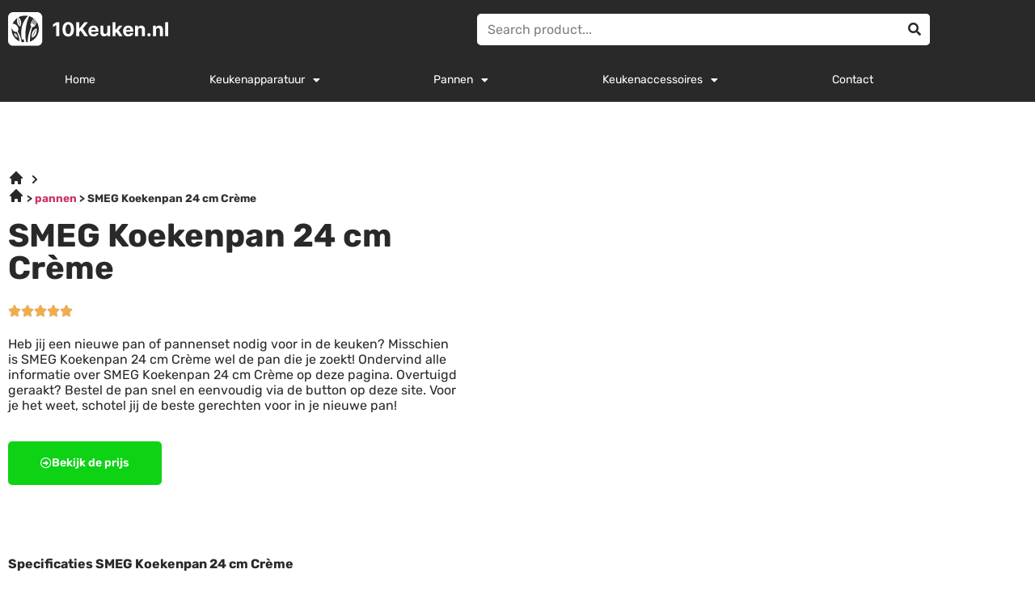

--- FILE ---
content_type: text/html; charset=UTF-8
request_url: https://10keuken.nl/smeg-koekenpan-24-cm-creme/
body_size: 17929
content:
<!doctype html>
<html lang="nl-NL">
<head>
	<meta charset="UTF-8">
	<meta name="viewport" content="width=device-width, initial-scale=1">
	<link rel="profile" href="https://gmpg.org/xfn/11">
	<meta name='robots' content='index, follow, max-image-preview:large, max-snippet:-1, max-video-preview:-1' />

	<!-- This site is optimized with the Yoast SEO plugin v26.8 - https://yoast.com/product/yoast-seo-wordpress/ -->
	<title>Pannen | SMEG Koekenpan 24 cm Cr&egrave;me</title>
	<meta name="description" content="Heeft jouw keuken nieuwe pannen nodig? Bestel dan hier SMEG Koekenpan 24 cm Cr&egrave;me en voor je het weet heb je het al in huis." />
	<link rel="canonical" href="https://10keuken.nl/smeg-koekenpan-24-cm-creme/" />
	<meta property="og:locale" content="nl_NL" />
	<meta property="og:type" content="article" />
	<meta property="og:title" content="Pannen | SMEG Koekenpan 24 cm Cr&egrave;me" />
	<meta property="og:description" content="Heeft jouw keuken nieuwe pannen nodig? Bestel dan hier SMEG Koekenpan 24 cm Cr&egrave;me en voor je het weet heb je het al in huis." />
	<meta property="og:url" content="https://10keuken.nl/smeg-koekenpan-24-cm-creme/" />
	<meta property="og:site_name" content="10keuken" />
	<meta property="article:modified_time" content="2024-04-03T15:36:58+00:00" />
	<meta name="twitter:card" content="summary_large_image" />
	<meta name="twitter:label1" content="Geschatte leestijd" />
	<meta name="twitter:data1" content="2 minuten" />
	<script type="application/ld+json" class="yoast-schema-graph">{
	    "@context": "https://schema.org",
	    "@graph": [
	        {
	            "@type": "WebPage",
	            "@id": "https://10keuken.nl/smeg-koekenpan-24-cm-creme/#website",
	            "url": "https://10keuken.nl/smeg-koekenpan-24-cm-creme/",
	            "name": "SMEG Koekenpan 24 cm Crème pannen",
	            "isPartOf": {
	                "@id": "https://10keuken.nl/#website"
	            },
	            "datePublished": "2023-08-04T10:57:59+00:00",
	            "dateModified": "2024-04-03T15:36:58+00:00",
	            "description": "Heeft jouw keuken nieuwe pannen nodig? Bestel dan hier [zb_mp_product] en voor je het weet heb je het al in huis.",
	            "breadcrumb": {
	                "@id": "https://10keuken.nl/smeg-koekenpan-24-cm-creme/#breadcrumb"
	            },
	            "inLanguage": "nl-NL",
	            "potentialAction": [
	                {
	                    "@type": "ReadAction",
	                    "target": [
	                        "https://10keuken.nl/smeg-koekenpan-24-cm-creme/"
	                    ]
	                }
	            ]
	        },
	        {
	            "@type": "BreadcrumbList",
	            "@id": "https://10keuken.nl/smeg-koekenpan-24-cm-creme/#breadcrumb",
	            "itemListElement": [
	                {
	                    "@type": "ListItem",
	                    "position": 1,
	                    "name": "",
	                    "item": "https://10keuken.nl/"
	                },
	                {
	                    "@type": "ListItem",
	                    "position": 2,
	                    "name": "SMEG Koekenpan 24 cm Crème pannen"
	                }
	            ]
	        },
	        {
	            "@type": "WebSite",
	            "@id": "https://10keuken.nl/#website",
	            "url": "https://10keuken.nl/",
	            "name": "10keuken",
	            "description": "Just another WordPress site",
	            "potentialAction": [
	                {
	                    "@type": "SearchAction",
	                    "target": {
	                        "@type": "EntryPoint",
	                        "urlTemplate": "https://10keuken.nl/?s={search_term_string}"
	                    },
	                    "query-input": {
	                        "@type": "PropertyValueSpecification",
	                        "valueRequired": true,
	                        "valueName": "search_term_string"
	                    }
	                }
	            ],
	            "inLanguage": "nl-NL"
	        }
	    ]
	}</script>
	<!-- / Yoast SEO plugin. -->


<link href='https://fonts.gstatic.com' crossorigin rel='preconnect' />
<link rel="alternate" type="application/rss+xml" title="10keuken &raquo; feed" href="https://10keuken.nl/feed/" />
<link rel="alternate" type="application/rss+xml" title="10keuken &raquo; reacties feed" href="https://10keuken.nl/comments/feed/" />
<link rel="alternate" title="oEmbed (JSON)" type="application/json+oembed" href="https://10keuken.nl/wp-json/oembed/1.0/embed?url=https%3A%2F%2F10keuken.nl%2Fzb_mp_product-pannen%2F" />
<link rel="alternate" title="oEmbed (XML)" type="text/xml+oembed" href="https://10keuken.nl/wp-json/oembed/1.0/embed?url=https%3A%2F%2F10keuken.nl%2Fzb_mp_product-pannen%2F&#038;format=xml" />
<style id='wp-img-auto-sizes-contain-inline-css'>
img:is([sizes=auto i],[sizes^="auto," i]){contain-intrinsic-size:3000px 1500px}
/*# sourceURL=wp-img-auto-sizes-contain-inline-css */
</style>
<style id='wp-emoji-styles-inline-css'>

	img.wp-smiley, img.emoji {
		display: inline !important;
		border: none !important;
		box-shadow: none !important;
		height: 1em !important;
		width: 1em !important;
		margin: 0 0.07em !important;
		vertical-align: -0.1em !important;
		background: none !important;
		padding: 0 !important;
	}
/*# sourceURL=wp-emoji-styles-inline-css */
</style>
<style id='global-styles-inline-css'>
:root{--wp--preset--aspect-ratio--square: 1;--wp--preset--aspect-ratio--4-3: 4/3;--wp--preset--aspect-ratio--3-4: 3/4;--wp--preset--aspect-ratio--3-2: 3/2;--wp--preset--aspect-ratio--2-3: 2/3;--wp--preset--aspect-ratio--16-9: 16/9;--wp--preset--aspect-ratio--9-16: 9/16;--wp--preset--color--black: #000000;--wp--preset--color--cyan-bluish-gray: #abb8c3;--wp--preset--color--white: #ffffff;--wp--preset--color--pale-pink: #f78da7;--wp--preset--color--vivid-red: #cf2e2e;--wp--preset--color--luminous-vivid-orange: #ff6900;--wp--preset--color--luminous-vivid-amber: #fcb900;--wp--preset--color--light-green-cyan: #7bdcb5;--wp--preset--color--vivid-green-cyan: #00d084;--wp--preset--color--pale-cyan-blue: #8ed1fc;--wp--preset--color--vivid-cyan-blue: #0693e3;--wp--preset--color--vivid-purple: #9b51e0;--wp--preset--gradient--vivid-cyan-blue-to-vivid-purple: linear-gradient(135deg,rgb(6,147,227) 0%,rgb(155,81,224) 100%);--wp--preset--gradient--light-green-cyan-to-vivid-green-cyan: linear-gradient(135deg,rgb(122,220,180) 0%,rgb(0,208,130) 100%);--wp--preset--gradient--luminous-vivid-amber-to-luminous-vivid-orange: linear-gradient(135deg,rgb(252,185,0) 0%,rgb(255,105,0) 100%);--wp--preset--gradient--luminous-vivid-orange-to-vivid-red: linear-gradient(135deg,rgb(255,105,0) 0%,rgb(207,46,46) 100%);--wp--preset--gradient--very-light-gray-to-cyan-bluish-gray: linear-gradient(135deg,rgb(238,238,238) 0%,rgb(169,184,195) 100%);--wp--preset--gradient--cool-to-warm-spectrum: linear-gradient(135deg,rgb(74,234,220) 0%,rgb(151,120,209) 20%,rgb(207,42,186) 40%,rgb(238,44,130) 60%,rgb(251,105,98) 80%,rgb(254,248,76) 100%);--wp--preset--gradient--blush-light-purple: linear-gradient(135deg,rgb(255,206,236) 0%,rgb(152,150,240) 100%);--wp--preset--gradient--blush-bordeaux: linear-gradient(135deg,rgb(254,205,165) 0%,rgb(254,45,45) 50%,rgb(107,0,62) 100%);--wp--preset--gradient--luminous-dusk: linear-gradient(135deg,rgb(255,203,112) 0%,rgb(199,81,192) 50%,rgb(65,88,208) 100%);--wp--preset--gradient--pale-ocean: linear-gradient(135deg,rgb(255,245,203) 0%,rgb(182,227,212) 50%,rgb(51,167,181) 100%);--wp--preset--gradient--electric-grass: linear-gradient(135deg,rgb(202,248,128) 0%,rgb(113,206,126) 100%);--wp--preset--gradient--midnight: linear-gradient(135deg,rgb(2,3,129) 0%,rgb(40,116,252) 100%);--wp--preset--font-size--small: 13px;--wp--preset--font-size--medium: 20px;--wp--preset--font-size--large: 36px;--wp--preset--font-size--x-large: 42px;--wp--preset--spacing--20: 0.44rem;--wp--preset--spacing--30: 0.67rem;--wp--preset--spacing--40: 1rem;--wp--preset--spacing--50: 1.5rem;--wp--preset--spacing--60: 2.25rem;--wp--preset--spacing--70: 3.38rem;--wp--preset--spacing--80: 5.06rem;--wp--preset--shadow--natural: 6px 6px 9px rgba(0, 0, 0, 0.2);--wp--preset--shadow--deep: 12px 12px 50px rgba(0, 0, 0, 0.4);--wp--preset--shadow--sharp: 6px 6px 0px rgba(0, 0, 0, 0.2);--wp--preset--shadow--outlined: 6px 6px 0px -3px rgb(255, 255, 255), 6px 6px rgb(0, 0, 0);--wp--preset--shadow--crisp: 6px 6px 0px rgb(0, 0, 0);}:root { --wp--style--global--content-size: 800px;--wp--style--global--wide-size: 1200px; }:where(body) { margin: 0; }.wp-site-blocks > .alignleft { float: left; margin-right: 2em; }.wp-site-blocks > .alignright { float: right; margin-left: 2em; }.wp-site-blocks > .aligncenter { justify-content: center; margin-left: auto; margin-right: auto; }:where(.wp-site-blocks) > * { margin-block-start: 24px; margin-block-end: 0; }:where(.wp-site-blocks) > :first-child { margin-block-start: 0; }:where(.wp-site-blocks) > :last-child { margin-block-end: 0; }:root { --wp--style--block-gap: 24px; }:root :where(.is-layout-flow) > :first-child{margin-block-start: 0;}:root :where(.is-layout-flow) > :last-child{margin-block-end: 0;}:root :where(.is-layout-flow) > *{margin-block-start: 24px;margin-block-end: 0;}:root :where(.is-layout-constrained) > :first-child{margin-block-start: 0;}:root :where(.is-layout-constrained) > :last-child{margin-block-end: 0;}:root :where(.is-layout-constrained) > *{margin-block-start: 24px;margin-block-end: 0;}:root :where(.is-layout-flex){gap: 24px;}:root :where(.is-layout-grid){gap: 24px;}.is-layout-flow > .alignleft{float: left;margin-inline-start: 0;margin-inline-end: 2em;}.is-layout-flow > .alignright{float: right;margin-inline-start: 2em;margin-inline-end: 0;}.is-layout-flow > .aligncenter{margin-left: auto !important;margin-right: auto !important;}.is-layout-constrained > .alignleft{float: left;margin-inline-start: 0;margin-inline-end: 2em;}.is-layout-constrained > .alignright{float: right;margin-inline-start: 2em;margin-inline-end: 0;}.is-layout-constrained > .aligncenter{margin-left: auto !important;margin-right: auto !important;}.is-layout-constrained > :where(:not(.alignleft):not(.alignright):not(.alignfull)){max-width: var(--wp--style--global--content-size);margin-left: auto !important;margin-right: auto !important;}.is-layout-constrained > .alignwide{max-width: var(--wp--style--global--wide-size);}body .is-layout-flex{display: flex;}.is-layout-flex{flex-wrap: wrap;align-items: center;}.is-layout-flex > :is(*, div){margin: 0;}body .is-layout-grid{display: grid;}.is-layout-grid > :is(*, div){margin: 0;}body{padding-top: 0px;padding-right: 0px;padding-bottom: 0px;padding-left: 0px;}a:where(:not(.wp-element-button)){text-decoration: underline;}:root :where(.wp-element-button, .wp-block-button__link){background-color: #32373c;border-width: 0;color: #fff;font-family: inherit;font-size: inherit;font-style: inherit;font-weight: inherit;letter-spacing: inherit;line-height: inherit;padding-top: calc(0.667em + 2px);padding-right: calc(1.333em + 2px);padding-bottom: calc(0.667em + 2px);padding-left: calc(1.333em + 2px);text-decoration: none;text-transform: inherit;}.has-black-color{color: var(--wp--preset--color--black) !important;}.has-cyan-bluish-gray-color{color: var(--wp--preset--color--cyan-bluish-gray) !important;}.has-white-color{color: var(--wp--preset--color--white) !important;}.has-pale-pink-color{color: var(--wp--preset--color--pale-pink) !important;}.has-vivid-red-color{color: var(--wp--preset--color--vivid-red) !important;}.has-luminous-vivid-orange-color{color: var(--wp--preset--color--luminous-vivid-orange) !important;}.has-luminous-vivid-amber-color{color: var(--wp--preset--color--luminous-vivid-amber) !important;}.has-light-green-cyan-color{color: var(--wp--preset--color--light-green-cyan) !important;}.has-vivid-green-cyan-color{color: var(--wp--preset--color--vivid-green-cyan) !important;}.has-pale-cyan-blue-color{color: var(--wp--preset--color--pale-cyan-blue) !important;}.has-vivid-cyan-blue-color{color: var(--wp--preset--color--vivid-cyan-blue) !important;}.has-vivid-purple-color{color: var(--wp--preset--color--vivid-purple) !important;}.has-black-background-color{background-color: var(--wp--preset--color--black) !important;}.has-cyan-bluish-gray-background-color{background-color: var(--wp--preset--color--cyan-bluish-gray) !important;}.has-white-background-color{background-color: var(--wp--preset--color--white) !important;}.has-pale-pink-background-color{background-color: var(--wp--preset--color--pale-pink) !important;}.has-vivid-red-background-color{background-color: var(--wp--preset--color--vivid-red) !important;}.has-luminous-vivid-orange-background-color{background-color: var(--wp--preset--color--luminous-vivid-orange) !important;}.has-luminous-vivid-amber-background-color{background-color: var(--wp--preset--color--luminous-vivid-amber) !important;}.has-light-green-cyan-background-color{background-color: var(--wp--preset--color--light-green-cyan) !important;}.has-vivid-green-cyan-background-color{background-color: var(--wp--preset--color--vivid-green-cyan) !important;}.has-pale-cyan-blue-background-color{background-color: var(--wp--preset--color--pale-cyan-blue) !important;}.has-vivid-cyan-blue-background-color{background-color: var(--wp--preset--color--vivid-cyan-blue) !important;}.has-vivid-purple-background-color{background-color: var(--wp--preset--color--vivid-purple) !important;}.has-black-border-color{border-color: var(--wp--preset--color--black) !important;}.has-cyan-bluish-gray-border-color{border-color: var(--wp--preset--color--cyan-bluish-gray) !important;}.has-white-border-color{border-color: var(--wp--preset--color--white) !important;}.has-pale-pink-border-color{border-color: var(--wp--preset--color--pale-pink) !important;}.has-vivid-red-border-color{border-color: var(--wp--preset--color--vivid-red) !important;}.has-luminous-vivid-orange-border-color{border-color: var(--wp--preset--color--luminous-vivid-orange) !important;}.has-luminous-vivid-amber-border-color{border-color: var(--wp--preset--color--luminous-vivid-amber) !important;}.has-light-green-cyan-border-color{border-color: var(--wp--preset--color--light-green-cyan) !important;}.has-vivid-green-cyan-border-color{border-color: var(--wp--preset--color--vivid-green-cyan) !important;}.has-pale-cyan-blue-border-color{border-color: var(--wp--preset--color--pale-cyan-blue) !important;}.has-vivid-cyan-blue-border-color{border-color: var(--wp--preset--color--vivid-cyan-blue) !important;}.has-vivid-purple-border-color{border-color: var(--wp--preset--color--vivid-purple) !important;}.has-vivid-cyan-blue-to-vivid-purple-gradient-background{background: var(--wp--preset--gradient--vivid-cyan-blue-to-vivid-purple) !important;}.has-light-green-cyan-to-vivid-green-cyan-gradient-background{background: var(--wp--preset--gradient--light-green-cyan-to-vivid-green-cyan) !important;}.has-luminous-vivid-amber-to-luminous-vivid-orange-gradient-background{background: var(--wp--preset--gradient--luminous-vivid-amber-to-luminous-vivid-orange) !important;}.has-luminous-vivid-orange-to-vivid-red-gradient-background{background: var(--wp--preset--gradient--luminous-vivid-orange-to-vivid-red) !important;}.has-very-light-gray-to-cyan-bluish-gray-gradient-background{background: var(--wp--preset--gradient--very-light-gray-to-cyan-bluish-gray) !important;}.has-cool-to-warm-spectrum-gradient-background{background: var(--wp--preset--gradient--cool-to-warm-spectrum) !important;}.has-blush-light-purple-gradient-background{background: var(--wp--preset--gradient--blush-light-purple) !important;}.has-blush-bordeaux-gradient-background{background: var(--wp--preset--gradient--blush-bordeaux) !important;}.has-luminous-dusk-gradient-background{background: var(--wp--preset--gradient--luminous-dusk) !important;}.has-pale-ocean-gradient-background{background: var(--wp--preset--gradient--pale-ocean) !important;}.has-electric-grass-gradient-background{background: var(--wp--preset--gradient--electric-grass) !important;}.has-midnight-gradient-background{background: var(--wp--preset--gradient--midnight) !important;}.has-small-font-size{font-size: var(--wp--preset--font-size--small) !important;}.has-medium-font-size{font-size: var(--wp--preset--font-size--medium) !important;}.has-large-font-size{font-size: var(--wp--preset--font-size--large) !important;}.has-x-large-font-size{font-size: var(--wp--preset--font-size--x-large) !important;}
:root :where(.wp-block-pullquote){font-size: 1.5em;line-height: 1.6;}
/*# sourceURL=global-styles-inline-css */
</style>
<link rel='stylesheet' id='hello-elementor-css' href='https://10keuken.nl/wp-content/themes/hello-elementor/assets/css/reset.css?ver=3.4.5' media='all' />
<link rel='stylesheet' id='hello-elementor-theme-style-css' href='https://10keuken.nl/wp-content/themes/hello-elementor/assets/css/theme.css?ver=3.4.5' media='all' />
<link rel='stylesheet' id='hello-elementor-header-footer-css' href='https://10keuken.nl/wp-content/themes/hello-elementor/assets/css/header-footer.css?ver=3.4.5' media='all' />
<link rel='stylesheet' id='elementor-frontend-css' href='https://10keuken.nl/wp-content/plugins/elementor/assets/css/frontend.min.css?ver=3.34.2' media='all' />
<link rel='stylesheet' id='elementor-post-6-css' href='https://10keuken.nl/wp-content/uploads/elementor/css/post-6.css?ver=1768963289' media='all' />
<link rel='stylesheet' id='widget-image-css' href='https://10keuken.nl/wp-content/plugins/elementor/assets/css/widget-image.min.css?ver=3.34.2' media='all' />
<link rel='stylesheet' id='widget-search-form-css' href='https://10keuken.nl/wp-content/plugins/elementor-pro/assets/css/widget-search-form.min.css?ver=3.34.1' media='all' />
<link rel='stylesheet' id='elementor-icons-shared-0-css' href='https://10keuken.nl/wp-content/plugins/elementor/assets/lib/font-awesome/css/fontawesome.min.css?ver=5.15.3' media='all' />
<link rel='stylesheet' id='elementor-icons-fa-solid-css' href='https://10keuken.nl/wp-content/plugins/elementor/assets/lib/font-awesome/css/solid.min.css?ver=5.15.3' media='all' />
<link rel='stylesheet' id='widget-nav-menu-css' href='https://10keuken.nl/wp-content/plugins/elementor-pro/assets/css/widget-nav-menu.min.css?ver=3.34.1' media='all' />
<link rel='stylesheet' id='widget-social-icons-css' href='https://10keuken.nl/wp-content/plugins/elementor/assets/css/widget-social-icons.min.css?ver=3.34.2' media='all' />
<link rel='stylesheet' id='e-apple-webkit-css' href='https://10keuken.nl/wp-content/plugins/elementor/assets/css/conditionals/apple-webkit.min.css?ver=3.34.2' media='all' />
<link rel='stylesheet' id='widget-heading-css' href='https://10keuken.nl/wp-content/plugins/elementor/assets/css/widget-heading.min.css?ver=3.34.2' media='all' />
<link rel='stylesheet' id='widget-posts-css' href='https://10keuken.nl/wp-content/plugins/elementor-pro/assets/css/widget-posts.min.css?ver=3.34.1' media='all' />
<link rel='stylesheet' id='elementor-icons-css' href='https://10keuken.nl/wp-content/plugins/elementor/assets/lib/eicons/css/elementor-icons.min.css?ver=5.46.0' media='all' />
<link rel='stylesheet' id='widget-breadcrumbs-css' href='https://10keuken.nl/wp-content/plugins/elementor-pro/assets/css/widget-breadcrumbs.min.css?ver=3.34.1' media='all' />
<link rel='stylesheet' id='widget-star-rating-css' href='https://10keuken.nl/wp-content/plugins/elementor/assets/css/widget-star-rating.min.css?ver=3.34.2' media='all' />
<link rel='stylesheet' id='widget-spacer-css' href='https://10keuken.nl/wp-content/plugins/elementor/assets/css/widget-spacer.min.css?ver=3.34.2' media='all' />
<link rel='stylesheet' id='widget-divider-css' href='https://10keuken.nl/wp-content/plugins/elementor/assets/css/widget-divider.min.css?ver=3.34.2' media='all' />
<link rel='stylesheet' id='widget-accordion-css' href='https://10keuken.nl/wp-content/plugins/elementor/assets/css/widget-accordion.min.css?ver=3.34.2' media='all' />
<link rel='stylesheet' id='elementor-post-551-css' href='https://10keuken.nl/wp-content/uploads/elementor/css/post-551.css?ver=1768965754' media='all' />
<link rel='stylesheet' id='elementor-post-8-css' href='https://10keuken.nl/wp-content/uploads/elementor/css/post-8.css?ver=1768963289' media='all' />
<link rel='stylesheet' id='elementor-post-11-css' href='https://10keuken.nl/wp-content/uploads/elementor/css/post-11.css?ver=1768963289' media='all' />
<link rel='stylesheet' id='ecs-styles-css' href='https://10keuken.nl/wp-content/plugins/ele-custom-skin/assets/css/ecs-style.css?ver=3.1.9' media='all' />
<link rel='stylesheet' id='elementor-gf-local-rubik-css' href='https://10keuken.nl/wp-content/uploads/elementor/google-fonts/css/rubik.css?ver=1742277010' media='all' />
<link rel='stylesheet' id='elementor-gf-local-inter-css' href='https://10keuken.nl/wp-content/uploads/elementor/google-fonts/css/inter.css?ver=1742277015' media='all' />
<link rel='stylesheet' id='elementor-icons-fa-regular-css' href='https://10keuken.nl/wp-content/plugins/elementor/assets/lib/font-awesome/css/regular.min.css?ver=5.15.3' media='all' />
<link rel='stylesheet' id='elementor-icons-fa-brands-css' href='https://10keuken.nl/wp-content/plugins/elementor/assets/lib/font-awesome/css/brands.min.css?ver=5.15.3' media='all' />
<script src="https://10keuken.nl/wp-includes/js/jquery/jquery.min.js?ver=3.7.1" id="jquery-core-js"></script>
<script src="https://10keuken.nl/wp-includes/js/jquery/jquery-migrate.min.js?ver=3.4.1" id="jquery-migrate-js"></script>
<script id="ecs_ajax_load-js-extra">
var ecs_ajax_params = {"ajaxurl":"https://10keuken.nl/wp-admin/admin-ajax.php","posts":"{\"page_id\":551,\"magic_page_slug\":\"smeg-koekenpan-24-cm-creme\",\"magicpage\":\"true\",\"error\":\"\",\"m\":\"\",\"p\":551,\"post_parent\":\"\",\"subpost\":\"\",\"subpost_id\":\"\",\"attachment\":\"\",\"attachment_id\":0,\"name\":\"\",\"pagename\":\"\",\"second\":\"\",\"minute\":\"\",\"hour\":\"\",\"day\":0,\"monthnum\":0,\"year\":0,\"w\":0,\"category_name\":\"\",\"tag\":\"\",\"cat\":\"\",\"tag_id\":\"\",\"author\":\"\",\"author_name\":\"\",\"feed\":\"\",\"tb\":\"\",\"paged\":0,\"meta_key\":\"\",\"meta_value\":\"\",\"preview\":\"\",\"s\":\"\",\"sentence\":\"\",\"title\":\"\",\"fields\":\"all\",\"menu_order\":\"\",\"embed\":\"\",\"category__in\":[],\"category__not_in\":[],\"category__and\":[],\"post__in\":[],\"post__not_in\":[],\"post_name__in\":[],\"tag__in\":[],\"tag__not_in\":[],\"tag__and\":[],\"tag_slug__in\":[],\"tag_slug__and\":[],\"post_parent__in\":[],\"post_parent__not_in\":[],\"author__in\":[],\"author__not_in\":[],\"search_columns\":[],\"ignore_sticky_posts\":false,\"suppress_filters\":false,\"cache_results\":true,\"update_post_term_cache\":true,\"update_menu_item_cache\":false,\"lazy_load_term_meta\":true,\"update_post_meta_cache\":true,\"post_type\":\"\",\"posts_per_page\":10,\"nopaging\":false,\"comments_per_page\":\"50\",\"no_found_rows\":false,\"order\":\"DESC\"}"};
//# sourceURL=ecs_ajax_load-js-extra
</script>
<script src="https://10keuken.nl/wp-content/plugins/ele-custom-skin/assets/js/ecs_ajax_pagination.js?ver=3.1.9" id="ecs_ajax_load-js"></script>
<script src="https://10keuken.nl/wp-content/plugins/ele-custom-skin/assets/js/ecs.js?ver=3.1.9" id="ecs-script-js"></script>
<link rel="https://api.w.org/" href="https://10keuken.nl/wp-json/" /><link rel="alternate" title="JSON" type="application/json" href="https://10keuken.nl/wp-json/wp/v2/pages/551" /><link rel="EditURI" type="application/rsd+xml" title="RSD" href="https://10keuken.nl/xmlrpc.php?rsd" />
<meta name="generator" content="WordPress 6.9" />
<link rel='shortlink' href='https://10keuken.nl/?p=551' />
<style id="wplmi-inline-css" type="text/css">
 span.wplmi-user-avatar { width: 16px;display: inline-block !important;flex-shrink: 0; } img.wplmi-elementor-avatar { border-radius: 100%;margin-right: 3px; }
</style>
<meta name="generator" content="Elementor 3.34.2; features: additional_custom_breakpoints; settings: css_print_method-external, google_font-enabled, font_display-auto">
<!-- Google tag (gtag.js) -->
<script async src="https://www.googletagmanager.com/gtag/js?id=G-7YWLYFVTSJ"></script>
<script>
  window.dataLayer = window.dataLayer || [];
  function gtag(){dataLayer.push(arguments);}
  gtag('js', new Date());

  gtag('config', 'G-7YWLYFVTSJ');
</script>
			<style>
				.e-con.e-parent:nth-of-type(n+4):not(.e-lazyloaded):not(.e-no-lazyload),
				.e-con.e-parent:nth-of-type(n+4):not(.e-lazyloaded):not(.e-no-lazyload) * {
					background-image: none !important;
				}
				@media screen and (max-height: 1024px) {
					.e-con.e-parent:nth-of-type(n+3):not(.e-lazyloaded):not(.e-no-lazyload),
					.e-con.e-parent:nth-of-type(n+3):not(.e-lazyloaded):not(.e-no-lazyload) * {
						background-image: none !important;
					}
				}
				@media screen and (max-height: 640px) {
					.e-con.e-parent:nth-of-type(n+2):not(.e-lazyloaded):not(.e-no-lazyload),
					.e-con.e-parent:nth-of-type(n+2):not(.e-lazyloaded):not(.e-no-lazyload) * {
						background-image: none !important;
					}
				}
			</style>
			<link rel="icon" href="https://10keuken.nl/wp-content/uploads/2022/07/cropped-Group-171-32x32.png" sizes="32x32" />
<link rel="icon" href="https://10keuken.nl/wp-content/uploads/2022/07/cropped-Group-171-192x192.png" sizes="192x192" />
<link rel="apple-touch-icon" href="https://10keuken.nl/wp-content/uploads/2022/07/cropped-Group-171-180x180.png" />
<meta name="msapplication-TileImage" content="https://10keuken.nl/wp-content/uploads/2022/07/cropped-Group-171-270x270.png" />
		<style id="wp-custom-css">
			a {
	outline: none;
}
#breadcrumbs i.home:before {
	content: '';
	background: url('/wp-content/uploads/2022/07/heroicons-solid_home14.svg');
	background-size: 20px;
	display: inline-block;
	width: 20px;
	height: 20px;
	position: relative;
	top: 2px;
}
#breadcrumbs i.divider:before {
	content: '';
	background: url('/wp-content/uploads/2022/07/heroicons-solid_chevron-right14.svg');
	background-size: 20px;
	display: inline-block;
	width: 20px;
	height: 20px;
	position: relative;
	top: 4px;
}		</style>
		</head>
<body class="wp-singular page-template page-template-elementor_header_footer page page-id-551 wp-embed-responsive wp-theme-hello-elementor hello-elementor-default elementor-default elementor-template-full-width elementor-kit-6 elementor-page elementor-page-551">


<a class="skip-link screen-reader-text" href="#content">Ga naar de inhoud</a>

		<header data-elementor-type="header" data-elementor-id="8" class="elementor elementor-8 elementor-location-header" data-elementor-post-type="elementor_library">
					<section class="elementor-section elementor-top-section elementor-element elementor-element-5ee4cb87 elementor-hidden-tablet elementor-hidden-mobile elementor-section-boxed elementor-section-height-default elementor-section-height-default" data-id="5ee4cb87" data-element_type="section" data-settings="{&quot;background_background&quot;:&quot;classic&quot;}">
						<div class="elementor-container elementor-column-gap-default">
					<div class="elementor-column elementor-col-50 elementor-top-column elementor-element elementor-element-4c1240b4" data-id="4c1240b4" data-element_type="column">
			<div class="elementor-widget-wrap elementor-element-populated">
						<div class="elementor-element elementor-element-502bc70f elementor-widget elementor-widget-image" data-id="502bc70f" data-element_type="widget" data-widget_type="image.default">
				<div class="elementor-widget-container">
																<a href="https://10keuken.nl">
							<img width="199" height="42" src="https://10keuken.nl/wp-content/uploads/2022/07/Logo-124.svg" class="attachment-large size-large wp-image-62" alt="" />								</a>
															</div>
				</div>
					</div>
		</div>
				<div class="elementor-column elementor-col-50 elementor-top-column elementor-element elementor-element-6265bb62" data-id="6265bb62" data-element_type="column">
			<div class="elementor-widget-wrap elementor-element-populated">
						<div class="elementor-element elementor-element-574cc271 elementor-search-form--skin-classic elementor-search-form--button-type-icon elementor-search-form--icon-search elementor-widget elementor-widget-search-form" data-id="574cc271" data-element_type="widget" data-settings="{&quot;skin&quot;:&quot;classic&quot;}" data-widget_type="search-form.default">
				<div class="elementor-widget-container">
							<search role="search">
			<form class="elementor-search-form" action="https://10keuken.nl" method="get">
												<div class="elementor-search-form__container">
					<label class="elementor-screen-only" for="elementor-search-form-574cc271">Zoeken</label>

					
					<input id="elementor-search-form-574cc271" placeholder="Search product..." class="elementor-search-form__input" type="search" name="s" value="">
					
											<button class="elementor-search-form__submit" type="submit" aria-label="Zoeken">
															<i aria-hidden="true" class="fas fa-search"></i>													</button>
					
									</div>
			</form>
		</search>
						</div>
				</div>
					</div>
		</div>
					</div>
		</section>
				<section class="elementor-section elementor-top-section elementor-element elementor-element-2a601736 elementor-hidden-tablet elementor-hidden-mobile elementor-section-boxed elementor-section-height-default elementor-section-height-default" data-id="2a601736" data-element_type="section" data-settings="{&quot;background_background&quot;:&quot;classic&quot;}">
						<div class="elementor-container elementor-column-gap-default">
					<div class="elementor-column elementor-col-100 elementor-top-column elementor-element elementor-element-2806df22" data-id="2806df22" data-element_type="column">
			<div class="elementor-widget-wrap elementor-element-populated">
						<div class="elementor-element elementor-element-240eac0a elementor-nav-menu__align-justify elementor-nav-menu--stretch elementor-nav-menu--dropdown-tablet elementor-nav-menu__text-align-aside elementor-nav-menu--toggle elementor-nav-menu--burger elementor-widget elementor-widget-nav-menu" data-id="240eac0a" data-element_type="widget" data-settings="{&quot;full_width&quot;:&quot;stretch&quot;,&quot;layout&quot;:&quot;horizontal&quot;,&quot;submenu_icon&quot;:{&quot;value&quot;:&quot;&lt;i class=\&quot;fas fa-caret-down\&quot; aria-hidden=\&quot;true\&quot;&gt;&lt;\/i&gt;&quot;,&quot;library&quot;:&quot;fa-solid&quot;},&quot;toggle&quot;:&quot;burger&quot;}" data-widget_type="nav-menu.default">
				<div class="elementor-widget-container">
								<nav aria-label="Menu" class="elementor-nav-menu--main elementor-nav-menu__container elementor-nav-menu--layout-horizontal e--pointer-none">
				<ul id="menu-1-240eac0a" class="elementor-nav-menu"><li class="menu-item menu-item-type-post_type menu-item-object-page menu-item-home menu-item-318"><a href="https://10keuken.nl/" class="elementor-item">Home</a></li>
<li class="menu-item menu-item-type-custom menu-item-object-custom menu-item-has-children menu-item-315"><a href="https://10keuken.nl/keukenapparatuur/" class="elementor-item">Keukenapparatuur</a>
<ul class="sub-menu elementor-nav-menu--dropdown">
	<li class="menu-item menu-item-type-custom menu-item-object-custom menu-item-53"><a href="https://10keuken.nl/beste-airfryer/" class="elementor-sub-item">Airfryer</a></li>
	<li class="menu-item menu-item-type-custom menu-item-object-custom menu-item-303"><a href="https://10keuken.nl/beste-rijstkoker/" class="elementor-sub-item">Rijstkoker</a></li>
	<li class="menu-item menu-item-type-custom menu-item-object-custom menu-item-51"><a href="https://10keuken.nl/beste-wijnkoeler/" class="elementor-sub-item">Wijnkoeler</a></li>
	<li class="menu-item menu-item-type-custom menu-item-object-custom menu-item-293"><a href="https://10keuken.nl/beste-frituurpan/" class="elementor-sub-item">Frituurpan</a></li>
	<li class="menu-item menu-item-type-custom menu-item-object-custom menu-item-297"><a href="https://10keuken.nl/beste-wijnkoelkast/" class="elementor-sub-item">Wijnkoelkast</a></li>
	<li class="menu-item menu-item-type-custom menu-item-object-custom menu-item-294"><a href="https://10keuken.nl/beste-broodrooster/" class="elementor-sub-item">Broodrooster</a></li>
	<li class="menu-item menu-item-type-custom menu-item-object-custom menu-item-52"><a href="https://10keuken.nl/beste-voedseldroger/" class="elementor-sub-item">Voedseldroger</a></li>
	<li class="menu-item menu-item-type-custom menu-item-object-custom menu-item-55"><a href="https://10keuken.nl/beste-keukenmachine/" class="elementor-sub-item">Keukenmachine</a></li>
	<li class="menu-item menu-item-type-custom menu-item-object-custom menu-item-48"><a href="https://10keuken.nl/beste-combimagnetron/" class="elementor-sub-item">Combimagnetron</a></li>
	<li class="menu-item menu-item-type-custom menu-item-object-custom menu-item-50"><a href="https://10keuken.nl/beste-broodbakmachine/" class="elementor-sub-item">Broodbakmachine</a></li>
</ul>
</li>
<li class="menu-item menu-item-type-custom menu-item-object-custom menu-item-has-children menu-item-316"><a href="https://10keuken.nl/pannen/" class="elementor-item">Pannen</a>
<ul class="sub-menu elementor-nav-menu--dropdown">
	<li class="menu-item menu-item-type-custom menu-item-object-custom menu-item-435"><a href="https://10keuken.nl/beste-pan/" class="elementor-sub-item">Pan</a></li>
	<li class="menu-item menu-item-type-custom menu-item-object-custom menu-item-438"><a href="https://10keuken.nl/beste-wok/" class="elementor-sub-item">Wok</a></li>
	<li class="menu-item menu-item-type-custom menu-item-object-custom menu-item-437"><a href="https://10keuken.nl/beste-wokpan/" class="elementor-sub-item">Wokpan</a></li>
	<li class="menu-item menu-item-type-custom menu-item-object-custom menu-item-433"><a href="https://10keuken.nl/beste-grillpan/" class="elementor-sub-item">Grillpan</a></li>
	<li class="menu-item menu-item-type-custom menu-item-object-custom menu-item-311"><a href="https://10keuken.nl/beste-kookpan/" class="elementor-sub-item">Kookpan</a></li>
	<li class="menu-item menu-item-type-custom menu-item-object-custom menu-item-49"><a href="https://10keuken.nl/beste-pannenset/" class="elementor-sub-item">Pannenset</a></li>
	<li class="menu-item menu-item-type-custom menu-item-object-custom menu-item-432"><a href="https://10keuken.nl/beste-frituurpan/" class="elementor-sub-item">Frituurpan</a></li>
	<li class="menu-item menu-item-type-custom menu-item-object-custom menu-item-305"><a href="https://10keuken.nl/beste-koekenpan/" class="elementor-sub-item">Koekenpan</a></li>
	<li class="menu-item menu-item-type-custom menu-item-object-custom menu-item-439"><a href="https://10keuken.nl/beste-poffertjespan/" class="elementor-sub-item">Poffertjespan</a></li>
	<li class="menu-item menu-item-type-custom menu-item-object-custom menu-item-434"><a href="https://10keuken.nl/beste-gietijzeren-koekenpan/" class="elementor-sub-item">Gietijzeren koekenpan</a></li>
</ul>
</li>
<li class="menu-item menu-item-type-custom menu-item-object-custom menu-item-has-children menu-item-317"><a href="https://10keuken.nl/keukenaccessoires/" class="elementor-item">Keukenaccessoires</a>
<ul class="sub-menu elementor-nav-menu--dropdown">
	<li class="menu-item menu-item-type-custom menu-item-object-custom menu-item-296"><a href="https://10keuken.nl/beste-vijzel/" class="elementor-sub-item">Vijzel</a></li>
	<li class="menu-item menu-item-type-custom menu-item-object-custom menu-item-442"><a href="https://10keuken.nl/beste-lepel/" class="elementor-sub-item">Lepel</a></li>
	<li class="menu-item menu-item-type-custom menu-item-object-custom menu-item-441"><a href="https://10keuken.nl/beste-spatel/" class="elementor-sub-item">Spatel</a></li>
	<li class="menu-item menu-item-type-custom menu-item-object-custom menu-item-440"><a href="https://10keuken.nl/beste-bestek/" class="elementor-sub-item">Bestek</a></li>
	<li class="menu-item menu-item-type-custom menu-item-object-custom menu-item-447"><a href="https://10keuken.nl/beste-koksmes/" class="elementor-sub-item">Kokmes</a></li>
	<li class="menu-item menu-item-type-custom menu-item-object-custom menu-item-443"><a href="https://10keuken.nl/beste-messenset/" class="elementor-sub-item">Messenset</a></li>
	<li class="menu-item menu-item-type-custom menu-item-object-custom menu-item-448"><a href="https://10keuken.nl/beste-kruidenrek/" class="elementor-sub-item">Kruidenrek</a></li>
	<li class="menu-item menu-item-type-custom menu-item-object-custom menu-item-446"><a href="https://10keuken.nl/beste-knoflookpers/" class="elementor-sub-item">Knoflookpers</a></li>
	<li class="menu-item menu-item-type-custom menu-item-object-custom menu-item-450"><a href="https://10keuken.nl/beste-keukenweegschaal/" class="elementor-sub-item">Keukenweegschaal</a></li>
	<li class="menu-item menu-item-type-custom menu-item-object-custom menu-item-445"><a href="https://10keuken.nl/beste-nespresso-cup-houder/" class="elementor-sub-item">Nespresso cup houder</a></li>
</ul>
</li>
<li class="menu-item menu-item-type-post_type menu-item-object-page menu-item-256"><a href="https://10keuken.nl/contact/" class="elementor-item">Contact</a></li>
</ul>			</nav>
					<div class="elementor-menu-toggle" role="button" tabindex="0" aria-label="Menu toggle" aria-expanded="false">
			<i aria-hidden="true" role="presentation" class="elementor-menu-toggle__icon--open eicon-menu-bar"></i><i aria-hidden="true" role="presentation" class="elementor-menu-toggle__icon--close eicon-close"></i>		</div>
					<nav class="elementor-nav-menu--dropdown elementor-nav-menu__container" aria-hidden="true">
				<ul id="menu-2-240eac0a" class="elementor-nav-menu"><li class="menu-item menu-item-type-post_type menu-item-object-page menu-item-home menu-item-318"><a href="https://10keuken.nl/" class="elementor-item" tabindex="-1">Home</a></li>
<li class="menu-item menu-item-type-custom menu-item-object-custom menu-item-has-children menu-item-315"><a href="https://10keuken.nl/keukenapparatuur/" class="elementor-item" tabindex="-1">Keukenapparatuur</a>
<ul class="sub-menu elementor-nav-menu--dropdown">
	<li class="menu-item menu-item-type-custom menu-item-object-custom menu-item-53"><a href="https://10keuken.nl/beste-airfryer/" class="elementor-sub-item" tabindex="-1">Airfryer</a></li>
	<li class="menu-item menu-item-type-custom menu-item-object-custom menu-item-303"><a href="https://10keuken.nl/beste-rijstkoker/" class="elementor-sub-item" tabindex="-1">Rijstkoker</a></li>
	<li class="menu-item menu-item-type-custom menu-item-object-custom menu-item-51"><a href="https://10keuken.nl/beste-wijnkoeler/" class="elementor-sub-item" tabindex="-1">Wijnkoeler</a></li>
	<li class="menu-item menu-item-type-custom menu-item-object-custom menu-item-293"><a href="https://10keuken.nl/beste-frituurpan/" class="elementor-sub-item" tabindex="-1">Frituurpan</a></li>
	<li class="menu-item menu-item-type-custom menu-item-object-custom menu-item-297"><a href="https://10keuken.nl/beste-wijnkoelkast/" class="elementor-sub-item" tabindex="-1">Wijnkoelkast</a></li>
	<li class="menu-item menu-item-type-custom menu-item-object-custom menu-item-294"><a href="https://10keuken.nl/beste-broodrooster/" class="elementor-sub-item" tabindex="-1">Broodrooster</a></li>
	<li class="menu-item menu-item-type-custom menu-item-object-custom menu-item-52"><a href="https://10keuken.nl/beste-voedseldroger/" class="elementor-sub-item" tabindex="-1">Voedseldroger</a></li>
	<li class="menu-item menu-item-type-custom menu-item-object-custom menu-item-55"><a href="https://10keuken.nl/beste-keukenmachine/" class="elementor-sub-item" tabindex="-1">Keukenmachine</a></li>
	<li class="menu-item menu-item-type-custom menu-item-object-custom menu-item-48"><a href="https://10keuken.nl/beste-combimagnetron/" class="elementor-sub-item" tabindex="-1">Combimagnetron</a></li>
	<li class="menu-item menu-item-type-custom menu-item-object-custom menu-item-50"><a href="https://10keuken.nl/beste-broodbakmachine/" class="elementor-sub-item" tabindex="-1">Broodbakmachine</a></li>
</ul>
</li>
<li class="menu-item menu-item-type-custom menu-item-object-custom menu-item-has-children menu-item-316"><a href="https://10keuken.nl/pannen/" class="elementor-item" tabindex="-1">Pannen</a>
<ul class="sub-menu elementor-nav-menu--dropdown">
	<li class="menu-item menu-item-type-custom menu-item-object-custom menu-item-435"><a href="https://10keuken.nl/beste-pan/" class="elementor-sub-item" tabindex="-1">Pan</a></li>
	<li class="menu-item menu-item-type-custom menu-item-object-custom menu-item-438"><a href="https://10keuken.nl/beste-wok/" class="elementor-sub-item" tabindex="-1">Wok</a></li>
	<li class="menu-item menu-item-type-custom menu-item-object-custom menu-item-437"><a href="https://10keuken.nl/beste-wokpan/" class="elementor-sub-item" tabindex="-1">Wokpan</a></li>
	<li class="menu-item menu-item-type-custom menu-item-object-custom menu-item-433"><a href="https://10keuken.nl/beste-grillpan/" class="elementor-sub-item" tabindex="-1">Grillpan</a></li>
	<li class="menu-item menu-item-type-custom menu-item-object-custom menu-item-311"><a href="https://10keuken.nl/beste-kookpan/" class="elementor-sub-item" tabindex="-1">Kookpan</a></li>
	<li class="menu-item menu-item-type-custom menu-item-object-custom menu-item-49"><a href="https://10keuken.nl/beste-pannenset/" class="elementor-sub-item" tabindex="-1">Pannenset</a></li>
	<li class="menu-item menu-item-type-custom menu-item-object-custom menu-item-432"><a href="https://10keuken.nl/beste-frituurpan/" class="elementor-sub-item" tabindex="-1">Frituurpan</a></li>
	<li class="menu-item menu-item-type-custom menu-item-object-custom menu-item-305"><a href="https://10keuken.nl/beste-koekenpan/" class="elementor-sub-item" tabindex="-1">Koekenpan</a></li>
	<li class="menu-item menu-item-type-custom menu-item-object-custom menu-item-439"><a href="https://10keuken.nl/beste-poffertjespan/" class="elementor-sub-item" tabindex="-1">Poffertjespan</a></li>
	<li class="menu-item menu-item-type-custom menu-item-object-custom menu-item-434"><a href="https://10keuken.nl/beste-gietijzeren-koekenpan/" class="elementor-sub-item" tabindex="-1">Gietijzeren koekenpan</a></li>
</ul>
</li>
<li class="menu-item menu-item-type-custom menu-item-object-custom menu-item-has-children menu-item-317"><a href="https://10keuken.nl/keukenaccessoires/" class="elementor-item" tabindex="-1">Keukenaccessoires</a>
<ul class="sub-menu elementor-nav-menu--dropdown">
	<li class="menu-item menu-item-type-custom menu-item-object-custom menu-item-296"><a href="https://10keuken.nl/beste-vijzel/" class="elementor-sub-item" tabindex="-1">Vijzel</a></li>
	<li class="menu-item menu-item-type-custom menu-item-object-custom menu-item-442"><a href="https://10keuken.nl/beste-lepel/" class="elementor-sub-item" tabindex="-1">Lepel</a></li>
	<li class="menu-item menu-item-type-custom menu-item-object-custom menu-item-441"><a href="https://10keuken.nl/beste-spatel/" class="elementor-sub-item" tabindex="-1">Spatel</a></li>
	<li class="menu-item menu-item-type-custom menu-item-object-custom menu-item-440"><a href="https://10keuken.nl/beste-bestek/" class="elementor-sub-item" tabindex="-1">Bestek</a></li>
	<li class="menu-item menu-item-type-custom menu-item-object-custom menu-item-447"><a href="https://10keuken.nl/beste-koksmes/" class="elementor-sub-item" tabindex="-1">Kokmes</a></li>
	<li class="menu-item menu-item-type-custom menu-item-object-custom menu-item-443"><a href="https://10keuken.nl/beste-messenset/" class="elementor-sub-item" tabindex="-1">Messenset</a></li>
	<li class="menu-item menu-item-type-custom menu-item-object-custom menu-item-448"><a href="https://10keuken.nl/beste-kruidenrek/" class="elementor-sub-item" tabindex="-1">Kruidenrek</a></li>
	<li class="menu-item menu-item-type-custom menu-item-object-custom menu-item-446"><a href="https://10keuken.nl/beste-knoflookpers/" class="elementor-sub-item" tabindex="-1">Knoflookpers</a></li>
	<li class="menu-item menu-item-type-custom menu-item-object-custom menu-item-450"><a href="https://10keuken.nl/beste-keukenweegschaal/" class="elementor-sub-item" tabindex="-1">Keukenweegschaal</a></li>
	<li class="menu-item menu-item-type-custom menu-item-object-custom menu-item-445"><a href="https://10keuken.nl/beste-nespresso-cup-houder/" class="elementor-sub-item" tabindex="-1">Nespresso cup houder</a></li>
</ul>
</li>
<li class="menu-item menu-item-type-post_type menu-item-object-page menu-item-256"><a href="https://10keuken.nl/contact/" class="elementor-item" tabindex="-1">Contact</a></li>
</ul>			</nav>
						</div>
				</div>
					</div>
		</div>
					</div>
		</section>
				<section class="elementor-section elementor-top-section elementor-element elementor-element-21c13e5c elementor-hidden-desktop elementor-section-boxed elementor-section-height-default elementor-section-height-default" data-id="21c13e5c" data-element_type="section" data-settings="{&quot;background_background&quot;:&quot;classic&quot;}">
						<div class="elementor-container elementor-column-gap-default">
					<div class="elementor-column elementor-col-50 elementor-top-column elementor-element elementor-element-35a87439" data-id="35a87439" data-element_type="column">
			<div class="elementor-widget-wrap elementor-element-populated">
						<div class="elementor-element elementor-element-340923a elementor-widget elementor-widget-image" data-id="340923a" data-element_type="widget" data-widget_type="image.default">
				<div class="elementor-widget-container">
																<a href="https://10keuken.nl">
							<img width="199" height="42" src="https://10keuken.nl/wp-content/uploads/2022/07/Logo-124.svg" class="attachment-large size-large wp-image-62" alt="" />								</a>
															</div>
				</div>
					</div>
		</div>
				<div class="elementor-column elementor-col-50 elementor-top-column elementor-element elementor-element-35f46f32" data-id="35f46f32" data-element_type="column">
			<div class="elementor-widget-wrap elementor-element-populated">
						<div class="elementor-element elementor-element-67987c75 elementor-nav-menu__align-justify elementor-nav-menu--stretch elementor-nav-menu--dropdown-tablet elementor-nav-menu__text-align-aside elementor-nav-menu--toggle elementor-nav-menu--burger elementor-widget elementor-widget-nav-menu" data-id="67987c75" data-element_type="widget" data-settings="{&quot;full_width&quot;:&quot;stretch&quot;,&quot;layout&quot;:&quot;horizontal&quot;,&quot;submenu_icon&quot;:{&quot;value&quot;:&quot;&lt;i class=\&quot;fas fa-caret-down\&quot; aria-hidden=\&quot;true\&quot;&gt;&lt;\/i&gt;&quot;,&quot;library&quot;:&quot;fa-solid&quot;},&quot;toggle&quot;:&quot;burger&quot;}" data-widget_type="nav-menu.default">
				<div class="elementor-widget-container">
								<nav aria-label="Menu" class="elementor-nav-menu--main elementor-nav-menu__container elementor-nav-menu--layout-horizontal e--pointer-none">
				<ul id="menu-1-67987c75" class="elementor-nav-menu"><li class="menu-item menu-item-type-post_type menu-item-object-page menu-item-home menu-item-318"><a href="https://10keuken.nl/" class="elementor-item">Home</a></li>
<li class="menu-item menu-item-type-custom menu-item-object-custom menu-item-has-children menu-item-315"><a href="https://10keuken.nl/keukenapparatuur/" class="elementor-item">Keukenapparatuur</a>
<ul class="sub-menu elementor-nav-menu--dropdown">
	<li class="menu-item menu-item-type-custom menu-item-object-custom menu-item-53"><a href="https://10keuken.nl/beste-airfryer/" class="elementor-sub-item">Airfryer</a></li>
	<li class="menu-item menu-item-type-custom menu-item-object-custom menu-item-303"><a href="https://10keuken.nl/beste-rijstkoker/" class="elementor-sub-item">Rijstkoker</a></li>
	<li class="menu-item menu-item-type-custom menu-item-object-custom menu-item-51"><a href="https://10keuken.nl/beste-wijnkoeler/" class="elementor-sub-item">Wijnkoeler</a></li>
	<li class="menu-item menu-item-type-custom menu-item-object-custom menu-item-293"><a href="https://10keuken.nl/beste-frituurpan/" class="elementor-sub-item">Frituurpan</a></li>
	<li class="menu-item menu-item-type-custom menu-item-object-custom menu-item-297"><a href="https://10keuken.nl/beste-wijnkoelkast/" class="elementor-sub-item">Wijnkoelkast</a></li>
	<li class="menu-item menu-item-type-custom menu-item-object-custom menu-item-294"><a href="https://10keuken.nl/beste-broodrooster/" class="elementor-sub-item">Broodrooster</a></li>
	<li class="menu-item menu-item-type-custom menu-item-object-custom menu-item-52"><a href="https://10keuken.nl/beste-voedseldroger/" class="elementor-sub-item">Voedseldroger</a></li>
	<li class="menu-item menu-item-type-custom menu-item-object-custom menu-item-55"><a href="https://10keuken.nl/beste-keukenmachine/" class="elementor-sub-item">Keukenmachine</a></li>
	<li class="menu-item menu-item-type-custom menu-item-object-custom menu-item-48"><a href="https://10keuken.nl/beste-combimagnetron/" class="elementor-sub-item">Combimagnetron</a></li>
	<li class="menu-item menu-item-type-custom menu-item-object-custom menu-item-50"><a href="https://10keuken.nl/beste-broodbakmachine/" class="elementor-sub-item">Broodbakmachine</a></li>
</ul>
</li>
<li class="menu-item menu-item-type-custom menu-item-object-custom menu-item-has-children menu-item-316"><a href="https://10keuken.nl/pannen/" class="elementor-item">Pannen</a>
<ul class="sub-menu elementor-nav-menu--dropdown">
	<li class="menu-item menu-item-type-custom menu-item-object-custom menu-item-435"><a href="https://10keuken.nl/beste-pan/" class="elementor-sub-item">Pan</a></li>
	<li class="menu-item menu-item-type-custom menu-item-object-custom menu-item-438"><a href="https://10keuken.nl/beste-wok/" class="elementor-sub-item">Wok</a></li>
	<li class="menu-item menu-item-type-custom menu-item-object-custom menu-item-437"><a href="https://10keuken.nl/beste-wokpan/" class="elementor-sub-item">Wokpan</a></li>
	<li class="menu-item menu-item-type-custom menu-item-object-custom menu-item-433"><a href="https://10keuken.nl/beste-grillpan/" class="elementor-sub-item">Grillpan</a></li>
	<li class="menu-item menu-item-type-custom menu-item-object-custom menu-item-311"><a href="https://10keuken.nl/beste-kookpan/" class="elementor-sub-item">Kookpan</a></li>
	<li class="menu-item menu-item-type-custom menu-item-object-custom menu-item-49"><a href="https://10keuken.nl/beste-pannenset/" class="elementor-sub-item">Pannenset</a></li>
	<li class="menu-item menu-item-type-custom menu-item-object-custom menu-item-432"><a href="https://10keuken.nl/beste-frituurpan/" class="elementor-sub-item">Frituurpan</a></li>
	<li class="menu-item menu-item-type-custom menu-item-object-custom menu-item-305"><a href="https://10keuken.nl/beste-koekenpan/" class="elementor-sub-item">Koekenpan</a></li>
	<li class="menu-item menu-item-type-custom menu-item-object-custom menu-item-439"><a href="https://10keuken.nl/beste-poffertjespan/" class="elementor-sub-item">Poffertjespan</a></li>
	<li class="menu-item menu-item-type-custom menu-item-object-custom menu-item-434"><a href="https://10keuken.nl/beste-gietijzeren-koekenpan/" class="elementor-sub-item">Gietijzeren koekenpan</a></li>
</ul>
</li>
<li class="menu-item menu-item-type-custom menu-item-object-custom menu-item-has-children menu-item-317"><a href="https://10keuken.nl/keukenaccessoires/" class="elementor-item">Keukenaccessoires</a>
<ul class="sub-menu elementor-nav-menu--dropdown">
	<li class="menu-item menu-item-type-custom menu-item-object-custom menu-item-296"><a href="https://10keuken.nl/beste-vijzel/" class="elementor-sub-item">Vijzel</a></li>
	<li class="menu-item menu-item-type-custom menu-item-object-custom menu-item-442"><a href="https://10keuken.nl/beste-lepel/" class="elementor-sub-item">Lepel</a></li>
	<li class="menu-item menu-item-type-custom menu-item-object-custom menu-item-441"><a href="https://10keuken.nl/beste-spatel/" class="elementor-sub-item">Spatel</a></li>
	<li class="menu-item menu-item-type-custom menu-item-object-custom menu-item-440"><a href="https://10keuken.nl/beste-bestek/" class="elementor-sub-item">Bestek</a></li>
	<li class="menu-item menu-item-type-custom menu-item-object-custom menu-item-447"><a href="https://10keuken.nl/beste-koksmes/" class="elementor-sub-item">Kokmes</a></li>
	<li class="menu-item menu-item-type-custom menu-item-object-custom menu-item-443"><a href="https://10keuken.nl/beste-messenset/" class="elementor-sub-item">Messenset</a></li>
	<li class="menu-item menu-item-type-custom menu-item-object-custom menu-item-448"><a href="https://10keuken.nl/beste-kruidenrek/" class="elementor-sub-item">Kruidenrek</a></li>
	<li class="menu-item menu-item-type-custom menu-item-object-custom menu-item-446"><a href="https://10keuken.nl/beste-knoflookpers/" class="elementor-sub-item">Knoflookpers</a></li>
	<li class="menu-item menu-item-type-custom menu-item-object-custom menu-item-450"><a href="https://10keuken.nl/beste-keukenweegschaal/" class="elementor-sub-item">Keukenweegschaal</a></li>
	<li class="menu-item menu-item-type-custom menu-item-object-custom menu-item-445"><a href="https://10keuken.nl/beste-nespresso-cup-houder/" class="elementor-sub-item">Nespresso cup houder</a></li>
</ul>
</li>
<li class="menu-item menu-item-type-post_type menu-item-object-page menu-item-256"><a href="https://10keuken.nl/contact/" class="elementor-item">Contact</a></li>
</ul>			</nav>
					<div class="elementor-menu-toggle" role="button" tabindex="0" aria-label="Menu toggle" aria-expanded="false">
			<i aria-hidden="true" role="presentation" class="elementor-menu-toggle__icon--open eicon-menu-bar"></i><i aria-hidden="true" role="presentation" class="elementor-menu-toggle__icon--close eicon-close"></i>		</div>
					<nav class="elementor-nav-menu--dropdown elementor-nav-menu__container" aria-hidden="true">
				<ul id="menu-2-67987c75" class="elementor-nav-menu"><li class="menu-item menu-item-type-post_type menu-item-object-page menu-item-home menu-item-318"><a href="https://10keuken.nl/" class="elementor-item" tabindex="-1">Home</a></li>
<li class="menu-item menu-item-type-custom menu-item-object-custom menu-item-has-children menu-item-315"><a href="https://10keuken.nl/keukenapparatuur/" class="elementor-item" tabindex="-1">Keukenapparatuur</a>
<ul class="sub-menu elementor-nav-menu--dropdown">
	<li class="menu-item menu-item-type-custom menu-item-object-custom menu-item-53"><a href="https://10keuken.nl/beste-airfryer/" class="elementor-sub-item" tabindex="-1">Airfryer</a></li>
	<li class="menu-item menu-item-type-custom menu-item-object-custom menu-item-303"><a href="https://10keuken.nl/beste-rijstkoker/" class="elementor-sub-item" tabindex="-1">Rijstkoker</a></li>
	<li class="menu-item menu-item-type-custom menu-item-object-custom menu-item-51"><a href="https://10keuken.nl/beste-wijnkoeler/" class="elementor-sub-item" tabindex="-1">Wijnkoeler</a></li>
	<li class="menu-item menu-item-type-custom menu-item-object-custom menu-item-293"><a href="https://10keuken.nl/beste-frituurpan/" class="elementor-sub-item" tabindex="-1">Frituurpan</a></li>
	<li class="menu-item menu-item-type-custom menu-item-object-custom menu-item-297"><a href="https://10keuken.nl/beste-wijnkoelkast/" class="elementor-sub-item" tabindex="-1">Wijnkoelkast</a></li>
	<li class="menu-item menu-item-type-custom menu-item-object-custom menu-item-294"><a href="https://10keuken.nl/beste-broodrooster/" class="elementor-sub-item" tabindex="-1">Broodrooster</a></li>
	<li class="menu-item menu-item-type-custom menu-item-object-custom menu-item-52"><a href="https://10keuken.nl/beste-voedseldroger/" class="elementor-sub-item" tabindex="-1">Voedseldroger</a></li>
	<li class="menu-item menu-item-type-custom menu-item-object-custom menu-item-55"><a href="https://10keuken.nl/beste-keukenmachine/" class="elementor-sub-item" tabindex="-1">Keukenmachine</a></li>
	<li class="menu-item menu-item-type-custom menu-item-object-custom menu-item-48"><a href="https://10keuken.nl/beste-combimagnetron/" class="elementor-sub-item" tabindex="-1">Combimagnetron</a></li>
	<li class="menu-item menu-item-type-custom menu-item-object-custom menu-item-50"><a href="https://10keuken.nl/beste-broodbakmachine/" class="elementor-sub-item" tabindex="-1">Broodbakmachine</a></li>
</ul>
</li>
<li class="menu-item menu-item-type-custom menu-item-object-custom menu-item-has-children menu-item-316"><a href="https://10keuken.nl/pannen/" class="elementor-item" tabindex="-1">Pannen</a>
<ul class="sub-menu elementor-nav-menu--dropdown">
	<li class="menu-item menu-item-type-custom menu-item-object-custom menu-item-435"><a href="https://10keuken.nl/beste-pan/" class="elementor-sub-item" tabindex="-1">Pan</a></li>
	<li class="menu-item menu-item-type-custom menu-item-object-custom menu-item-438"><a href="https://10keuken.nl/beste-wok/" class="elementor-sub-item" tabindex="-1">Wok</a></li>
	<li class="menu-item menu-item-type-custom menu-item-object-custom menu-item-437"><a href="https://10keuken.nl/beste-wokpan/" class="elementor-sub-item" tabindex="-1">Wokpan</a></li>
	<li class="menu-item menu-item-type-custom menu-item-object-custom menu-item-433"><a href="https://10keuken.nl/beste-grillpan/" class="elementor-sub-item" tabindex="-1">Grillpan</a></li>
	<li class="menu-item menu-item-type-custom menu-item-object-custom menu-item-311"><a href="https://10keuken.nl/beste-kookpan/" class="elementor-sub-item" tabindex="-1">Kookpan</a></li>
	<li class="menu-item menu-item-type-custom menu-item-object-custom menu-item-49"><a href="https://10keuken.nl/beste-pannenset/" class="elementor-sub-item" tabindex="-1">Pannenset</a></li>
	<li class="menu-item menu-item-type-custom menu-item-object-custom menu-item-432"><a href="https://10keuken.nl/beste-frituurpan/" class="elementor-sub-item" tabindex="-1">Frituurpan</a></li>
	<li class="menu-item menu-item-type-custom menu-item-object-custom menu-item-305"><a href="https://10keuken.nl/beste-koekenpan/" class="elementor-sub-item" tabindex="-1">Koekenpan</a></li>
	<li class="menu-item menu-item-type-custom menu-item-object-custom menu-item-439"><a href="https://10keuken.nl/beste-poffertjespan/" class="elementor-sub-item" tabindex="-1">Poffertjespan</a></li>
	<li class="menu-item menu-item-type-custom menu-item-object-custom menu-item-434"><a href="https://10keuken.nl/beste-gietijzeren-koekenpan/" class="elementor-sub-item" tabindex="-1">Gietijzeren koekenpan</a></li>
</ul>
</li>
<li class="menu-item menu-item-type-custom menu-item-object-custom menu-item-has-children menu-item-317"><a href="https://10keuken.nl/keukenaccessoires/" class="elementor-item" tabindex="-1">Keukenaccessoires</a>
<ul class="sub-menu elementor-nav-menu--dropdown">
	<li class="menu-item menu-item-type-custom menu-item-object-custom menu-item-296"><a href="https://10keuken.nl/beste-vijzel/" class="elementor-sub-item" tabindex="-1">Vijzel</a></li>
	<li class="menu-item menu-item-type-custom menu-item-object-custom menu-item-442"><a href="https://10keuken.nl/beste-lepel/" class="elementor-sub-item" tabindex="-1">Lepel</a></li>
	<li class="menu-item menu-item-type-custom menu-item-object-custom menu-item-441"><a href="https://10keuken.nl/beste-spatel/" class="elementor-sub-item" tabindex="-1">Spatel</a></li>
	<li class="menu-item menu-item-type-custom menu-item-object-custom menu-item-440"><a href="https://10keuken.nl/beste-bestek/" class="elementor-sub-item" tabindex="-1">Bestek</a></li>
	<li class="menu-item menu-item-type-custom menu-item-object-custom menu-item-447"><a href="https://10keuken.nl/beste-koksmes/" class="elementor-sub-item" tabindex="-1">Kokmes</a></li>
	<li class="menu-item menu-item-type-custom menu-item-object-custom menu-item-443"><a href="https://10keuken.nl/beste-messenset/" class="elementor-sub-item" tabindex="-1">Messenset</a></li>
	<li class="menu-item menu-item-type-custom menu-item-object-custom menu-item-448"><a href="https://10keuken.nl/beste-kruidenrek/" class="elementor-sub-item" tabindex="-1">Kruidenrek</a></li>
	<li class="menu-item menu-item-type-custom menu-item-object-custom menu-item-446"><a href="https://10keuken.nl/beste-knoflookpers/" class="elementor-sub-item" tabindex="-1">Knoflookpers</a></li>
	<li class="menu-item menu-item-type-custom menu-item-object-custom menu-item-450"><a href="https://10keuken.nl/beste-keukenweegschaal/" class="elementor-sub-item" tabindex="-1">Keukenweegschaal</a></li>
	<li class="menu-item menu-item-type-custom menu-item-object-custom menu-item-445"><a href="https://10keuken.nl/beste-nespresso-cup-houder/" class="elementor-sub-item" tabindex="-1">Nespresso cup houder</a></li>
</ul>
</li>
<li class="menu-item menu-item-type-post_type menu-item-object-page menu-item-256"><a href="https://10keuken.nl/contact/" class="elementor-item" tabindex="-1">Contact</a></li>
</ul>			</nav>
						</div>
				</div>
					</div>
		</div>
					</div>
		</section>
				</header>
				<div data-elementor-type="wp-page" data-elementor-id="551" class="elementor elementor-551" data-elementor-post-type="page">
						<section class="elementor-section elementor-top-section elementor-element elementor-element-5490a0af elementor-section-boxed elementor-section-height-default elementor-section-height-default" data-id="5490a0af" data-element_type="section">
						<div class="elementor-container elementor-column-gap-default">
					<div class="elementor-column elementor-col-50 elementor-top-column elementor-element elementor-element-28c025aa" data-id="28c025aa" data-element_type="column">
			<div class="elementor-widget-wrap elementor-element-populated">
						<div class="elementor-element elementor-element-3ce48961 elementor-align-left elementor-widget elementor-widget-breadcrumbs" data-id="3ce48961" data-element_type="widget" data-widget_type="breadcrumbs.default">
				<div class="elementor-widget-container">
					<p id="breadcrumbs"><span><span><a href="https://10keuken.nl/"><i class="home"></i></a></span> <i class="divider"></i> <span class="breadcrumb_last" aria-current="page"><style>
    .zbmp-breadcrumb {
        list-style-type: none;
        padding-left: 0;
    }

    .zbmp-breadcrumb li {
        display: inline-block;
    }

    .zbmp-breadcrumb li::after {
        content: ' > ';
    }

    .zbmp-breadcrumb li:last-child::after {
        content: '';
    }

    .zbmp-breadcrumb .breadcrumb-home {
        text-decoration: none;
    }

    .zbmp-breadcrumb .breadcrumb-home::before {
        background-image: url("[data-uri]");
        background-size: 20px;
        display: inline-block;
        width: 20px;
        height: 20px;
        position: relative;
        top: 2px;
        content: '';
    }
</style>
<ol class="zbmp-breadcrumb" itemscope itemtype="https://schema.org/BreadcrumbList">
  <li itemprop="itemListElement" itemscope itemtype="https://schema.org/ListItem">
    <a class="breadcrumb-home" itemprop='item' href="https://10keuken.nl">
      <meta itemprop="name" content="Home" />
    </a>
    <meta itemprop="position" content="1"/>
  </li>
          <li itemprop="itemListElement" itemscope itemtype="https://schema.org/ListItem">
          <a itemprop='item' href='https://10keuken.nl/pannen/'><span itemprop='name'>pannen</span></a>        <meta itemprop="position" content="2"/>
      </li>
          <li itemprop="itemListElement" itemscope itemtype="https://schema.org/ListItem">
          <span itemprop='name'>SMEG Koekenpan 24 cm Crème</span>        <meta itemprop="position" content="3"/>
      </li>
    </ol></span></span></p>				</div>
				</div>
				<div class="elementor-element elementor-element-467578d elementor-widget elementor-widget-heading" data-id="467578d" data-element_type="widget" data-widget_type="heading.default">
				<div class="elementor-widget-container">
					<h1 class="elementor-heading-title elementor-size-default">SMEG Koekenpan 24 cm Crème</h1>				</div>
				</div>
				<div class="elementor-element elementor-element-4ed1a345 elementor--star-style-star_fontawesome elementor-widget elementor-widget-star-rating" data-id="4ed1a345" data-element_type="widget" data-widget_type="star-rating.default">
				<div class="elementor-widget-container">
							<div class="elementor-star-rating__wrapper">
						<div class="elementor-star-rating" itemtype="http://schema.org/Rating" itemscope="" itemprop="reviewRating">
				<i class="elementor-star-full" aria-hidden="true">&#xE934;</i><i class="elementor-star-full" aria-hidden="true">&#xE934;</i><i class="elementor-star-full" aria-hidden="true">&#xE934;</i><i class="elementor-star-full" aria-hidden="true">&#xE934;</i><i class="elementor-star-full" aria-hidden="true">&#xE934;</i>				<span itemprop="ratingValue" class="elementor-screen-only">Waardering 5 van 5</span>
			</div>
		</div>
						</div>
				</div>
				<div class="elementor-element elementor-element-3602f2a2 elementor-widget elementor-widget-text-editor" data-id="3602f2a2" data-element_type="widget" data-widget_type="text-editor.default">
				<div class="elementor-widget-container">
									<p>Heb jij een nieuwe pan of pannenset nodig voor in de keuken? Misschien is SMEG Koekenpan 24 cm Crème wel de pan die je zoekt! Ondervind alle informatie over SMEG Koekenpan 24 cm Crème op deze pagina. Overtuigd geraakt? Bestel de pan snel en eenvoudig via de button op deze site. Voor je het weet, schotel jij de beste gerechten voor in je nieuwe pan!</p>								</div>
				</div>
				<div class="elementor-element elementor-element-77dba470 elementor-align-left elementor-widget elementor-widget-button" data-id="77dba470" data-element_type="widget" data-widget_type="button.default">
				<div class="elementor-widget-container">
									<div class="elementor-button-wrapper">
					<a class="elementor-button elementor-button-link elementor-size-lg" href="https://www.awin1.com/cread.php?awinmid=85161&awinaffid=375925&ued=https%3A%2F%2Fwww.coolblue.nl%2F" target="_blank">
						<span class="elementor-button-content-wrapper">
						<span class="elementor-button-icon">
				<i aria-hidden="true" class="far fa-arrow-alt-circle-right"></i>			</span>
									<span class="elementor-button-text">Bekijk de prijs</span>
					</span>
					</a>
				</div>
								</div>
				</div>
				<div class="elementor-element elementor-element-10c6de83 elementor-widget elementor-widget-spacer" data-id="10c6de83" data-element_type="widget" data-widget_type="spacer.default">
				<div class="elementor-widget-container">
							<div class="elementor-spacer">
			<div class="elementor-spacer-inner"></div>
		</div>
						</div>
				</div>
				<div class="elementor-element elementor-element-3946ba4d elementor-widget elementor-widget-heading" data-id="3946ba4d" data-element_type="widget" data-widget_type="heading.default">
				<div class="elementor-widget-container">
					<div class="elementor-heading-title elementor-size-default">

Specificaties SMEG Koekenpan 24 cm Crème</div>				</div>
				</div>
				<section class="elementor-section elementor-inner-section elementor-element elementor-element-1296754f elementor-section-boxed elementor-section-height-default elementor-section-height-default" data-id="1296754f" data-element_type="section">
						<div class="elementor-container elementor-column-gap-default">
					<div class="elementor-column elementor-col-33 elementor-inner-column elementor-element elementor-element-12b14bb6" data-id="12b14bb6" data-element_type="column">
			<div class="elementor-widget-wrap elementor-element-populated">
						<div class="elementor-element elementor-element-156f006a elementor-widget elementor-widget-text-editor" data-id="156f006a" data-element_type="widget" data-widget_type="text-editor.default">
				<div class="elementor-widget-container">
									<p>Merk</p>								</div>
				</div>
				<div class="elementor-element elementor-element-6b7978b2 elementor-widget-divider--view-line elementor-widget elementor-widget-divider" data-id="6b7978b2" data-element_type="widget" data-widget_type="divider.default">
				<div class="elementor-widget-container">
							<div class="elementor-divider">
			<span class="elementor-divider-separator">
						</span>
		</div>
						</div>
				</div>
					</div>
		</div>
				<div class="elementor-column elementor-col-33 elementor-inner-column elementor-element elementor-element-39b96a65" data-id="39b96a65" data-element_type="column">
			<div class="elementor-widget-wrap elementor-element-populated">
						<div class="elementor-element elementor-element-6dad1126 elementor-widget elementor-widget-text-editor" data-id="6dad1126" data-element_type="widget" data-widget_type="text-editor.default">
				<div class="elementor-widget-container">
									<p>SMEG</p>								</div>
				</div>
				<div class="elementor-element elementor-element-174a3a02 elementor-widget-divider--view-line elementor-widget elementor-widget-divider" data-id="174a3a02" data-element_type="widget" data-widget_type="divider.default">
				<div class="elementor-widget-container">
							<div class="elementor-divider">
			<span class="elementor-divider-separator">
						</span>
		</div>
						</div>
				</div>
					</div>
		</div>
				<div class="elementor-column elementor-col-33 elementor-inner-column elementor-element elementor-element-72d62cfe" data-id="72d62cfe" data-element_type="column">
			<div class="elementor-widget-wrap elementor-element-populated">
						<div class="elementor-element elementor-element-36d0b50f elementor-widget-divider--view-line elementor-widget elementor-widget-divider" data-id="36d0b50f" data-element_type="widget" data-widget_type="divider.default">
				<div class="elementor-widget-container">
							<div class="elementor-divider">
			<span class="elementor-divider-separator">
						</span>
		</div>
						</div>
				</div>
					</div>
		</div>
					</div>
		</section>
				<section class="elementor-section elementor-inner-section elementor-element elementor-element-2663cc80 elementor-section-boxed elementor-section-height-default elementor-section-height-default" data-id="2663cc80" data-element_type="section">
						<div class="elementor-container elementor-column-gap-default">
					<div class="elementor-column elementor-col-33 elementor-inner-column elementor-element elementor-element-4fcd05e9" data-id="4fcd05e9" data-element_type="column">
			<div class="elementor-widget-wrap elementor-element-populated">
						<div class="elementor-element elementor-element-33ade2e3 elementor-widget elementor-widget-text-editor" data-id="33ade2e3" data-element_type="widget" data-widget_type="text-editor.default">
				<div class="elementor-widget-container">
									<p>Losse pan of pannenset</p>								</div>
				</div>
				<div class="elementor-element elementor-element-21a560b elementor-widget-divider--view-line elementor-widget elementor-widget-divider" data-id="21a560b" data-element_type="widget" data-widget_type="divider.default">
				<div class="elementor-widget-container">
							<div class="elementor-divider">
			<span class="elementor-divider-separator">
						</span>
		</div>
						</div>
				</div>
					</div>
		</div>
				<div class="elementor-column elementor-col-33 elementor-inner-column elementor-element elementor-element-7969ae73" data-id="7969ae73" data-element_type="column">
			<div class="elementor-widget-wrap elementor-element-populated">
						<div class="elementor-element elementor-element-7efe8c09 elementor-widget elementor-widget-text-editor" data-id="7efe8c09" data-element_type="widget" data-widget_type="text-editor.default">
				<div class="elementor-widget-container">
									<p>Losse pan</p>								</div>
				</div>
				<div class="elementor-element elementor-element-1aa5147c elementor-widget-divider--view-line elementor-widget elementor-widget-divider" data-id="1aa5147c" data-element_type="widget" data-widget_type="divider.default">
				<div class="elementor-widget-container">
							<div class="elementor-divider">
			<span class="elementor-divider-separator">
						</span>
		</div>
						</div>
				</div>
					</div>
		</div>
				<div class="elementor-column elementor-col-33 elementor-inner-column elementor-element elementor-element-2ed570c5" data-id="2ed570c5" data-element_type="column">
			<div class="elementor-widget-wrap elementor-element-populated">
						<div class="elementor-element elementor-element-3a287ed5 elementor-widget-divider--view-line elementor-widget elementor-widget-divider" data-id="3a287ed5" data-element_type="widget" data-widget_type="divider.default">
				<div class="elementor-widget-container">
							<div class="elementor-divider">
			<span class="elementor-divider-separator">
						</span>
		</div>
						</div>
				</div>
					</div>
		</div>
					</div>
		</section>
				<section class="elementor-section elementor-inner-section elementor-element elementor-element-464823c5 elementor-section-boxed elementor-section-height-default elementor-section-height-default" data-id="464823c5" data-element_type="section">
						<div class="elementor-container elementor-column-gap-default">
					<div class="elementor-column elementor-col-33 elementor-inner-column elementor-element elementor-element-28ecde05" data-id="28ecde05" data-element_type="column">
			<div class="elementor-widget-wrap elementor-element-populated">
						<div class="elementor-element elementor-element-62c8eee9 elementor-widget elementor-widget-text-editor" data-id="62c8eee9" data-element_type="widget" data-widget_type="text-editor.default">
				<div class="elementor-widget-container">
									<p>Geschikt voor inductiekookplaat</p>								</div>
				</div>
				<div class="elementor-element elementor-element-7ce9d631 elementor-widget-divider--view-line elementor-widget elementor-widget-divider" data-id="7ce9d631" data-element_type="widget" data-widget_type="divider.default">
				<div class="elementor-widget-container">
							<div class="elementor-divider">
			<span class="elementor-divider-separator">
						</span>
		</div>
						</div>
				</div>
					</div>
		</div>
				<div class="elementor-column elementor-col-33 elementor-inner-column elementor-element elementor-element-4f17bdd5" data-id="4f17bdd5" data-element_type="column">
			<div class="elementor-widget-wrap elementor-element-populated">
						<div class="elementor-element elementor-element-213e34a7 elementor-widget elementor-widget-text-editor" data-id="213e34a7" data-element_type="widget" data-widget_type="text-editor.default">
				<div class="elementor-widget-container">
									<p>Ja</p>								</div>
				</div>
				<div class="elementor-element elementor-element-7faca03f elementor-widget-divider--view-line elementor-widget elementor-widget-divider" data-id="7faca03f" data-element_type="widget" data-widget_type="divider.default">
				<div class="elementor-widget-container">
							<div class="elementor-divider">
			<span class="elementor-divider-separator">
						</span>
		</div>
						</div>
				</div>
					</div>
		</div>
				<div class="elementor-column elementor-col-33 elementor-inner-column elementor-element elementor-element-73c2ae7a" data-id="73c2ae7a" data-element_type="column">
			<div class="elementor-widget-wrap elementor-element-populated">
						<div class="elementor-element elementor-element-110b7b5b elementor-widget-divider--view-line elementor-widget elementor-widget-divider" data-id="110b7b5b" data-element_type="widget" data-widget_type="divider.default">
				<div class="elementor-widget-container">
							<div class="elementor-divider">
			<span class="elementor-divider-separator">
						</span>
		</div>
						</div>
				</div>
					</div>
		</div>
					</div>
		</section>
				<section class="elementor-section elementor-inner-section elementor-element elementor-element-760f3b0f elementor-section-boxed elementor-section-height-default elementor-section-height-default" data-id="760f3b0f" data-element_type="section">
						<div class="elementor-container elementor-column-gap-default">
					<div class="elementor-column elementor-col-33 elementor-inner-column elementor-element elementor-element-34854348" data-id="34854348" data-element_type="column">
			<div class="elementor-widget-wrap elementor-element-populated">
						<div class="elementor-element elementor-element-59503426 elementor-widget elementor-widget-text-editor" data-id="59503426" data-element_type="widget" data-widget_type="text-editor.default">
				<div class="elementor-widget-container">
									<p>Geschikt voor keramische kookplaat</p>								</div>
				</div>
				<div class="elementor-element elementor-element-365da31d elementor-widget-divider--view-line elementor-widget elementor-widget-divider" data-id="365da31d" data-element_type="widget" data-widget_type="divider.default">
				<div class="elementor-widget-container">
							<div class="elementor-divider">
			<span class="elementor-divider-separator">
						</span>
		</div>
						</div>
				</div>
					</div>
		</div>
				<div class="elementor-column elementor-col-33 elementor-inner-column elementor-element elementor-element-29e2375d" data-id="29e2375d" data-element_type="column">
			<div class="elementor-widget-wrap elementor-element-populated">
						<div class="elementor-element elementor-element-75961423 elementor-widget elementor-widget-text-editor" data-id="75961423" data-element_type="widget" data-widget_type="text-editor.default">
				<div class="elementor-widget-container">
									<p>Ja</p>								</div>
				</div>
				<div class="elementor-element elementor-element-119c6746 elementor-widget-divider--view-line elementor-widget elementor-widget-divider" data-id="119c6746" data-element_type="widget" data-widget_type="divider.default">
				<div class="elementor-widget-container">
							<div class="elementor-divider">
			<span class="elementor-divider-separator">
						</span>
		</div>
						</div>
				</div>
					</div>
		</div>
				<div class="elementor-column elementor-col-33 elementor-inner-column elementor-element elementor-element-625b7b02" data-id="625b7b02" data-element_type="column">
			<div class="elementor-widget-wrap elementor-element-populated">
						<div class="elementor-element elementor-element-72f18e74 elementor-widget-divider--view-line elementor-widget elementor-widget-divider" data-id="72f18e74" data-element_type="widget" data-widget_type="divider.default">
				<div class="elementor-widget-container">
							<div class="elementor-divider">
			<span class="elementor-divider-separator">
						</span>
		</div>
						</div>
				</div>
					</div>
		</div>
					</div>
		</section>
				<section class="elementor-section elementor-inner-section elementor-element elementor-element-5cbf8322 elementor-section-boxed elementor-section-height-default elementor-section-height-default" data-id="5cbf8322" data-element_type="section">
						<div class="elementor-container elementor-column-gap-default">
					<div class="elementor-column elementor-col-33 elementor-inner-column elementor-element elementor-element-40818c4c" data-id="40818c4c" data-element_type="column">
			<div class="elementor-widget-wrap elementor-element-populated">
						<div class="elementor-element elementor-element-4b516a7b elementor-widget elementor-widget-text-editor" data-id="4b516a7b" data-element_type="widget" data-widget_type="text-editor.default">
				<div class="elementor-widget-container">
									<p>Geschikt voor elektrische kookplaat</p>								</div>
				</div>
				<div class="elementor-element elementor-element-7c2630fc elementor-widget-divider--view-line elementor-widget elementor-widget-divider" data-id="7c2630fc" data-element_type="widget" data-widget_type="divider.default">
				<div class="elementor-widget-container">
							<div class="elementor-divider">
			<span class="elementor-divider-separator">
						</span>
		</div>
						</div>
				</div>
					</div>
		</div>
				<div class="elementor-column elementor-col-33 elementor-inner-column elementor-element elementor-element-45004421" data-id="45004421" data-element_type="column">
			<div class="elementor-widget-wrap elementor-element-populated">
						<div class="elementor-element elementor-element-5f4e6912 elementor-widget elementor-widget-text-editor" data-id="5f4e6912" data-element_type="widget" data-widget_type="text-editor.default">
				<div class="elementor-widget-container">
									<p>Ja</p>								</div>
				</div>
				<div class="elementor-element elementor-element-2c115ad3 elementor-widget-divider--view-line elementor-widget elementor-widget-divider" data-id="2c115ad3" data-element_type="widget" data-widget_type="divider.default">
				<div class="elementor-widget-container">
							<div class="elementor-divider">
			<span class="elementor-divider-separator">
						</span>
		</div>
						</div>
				</div>
					</div>
		</div>
				<div class="elementor-column elementor-col-33 elementor-inner-column elementor-element elementor-element-245ad2dc" data-id="245ad2dc" data-element_type="column">
			<div class="elementor-widget-wrap elementor-element-populated">
						<div class="elementor-element elementor-element-3a8e82ad elementor-widget-divider--view-line elementor-widget elementor-widget-divider" data-id="3a8e82ad" data-element_type="widget" data-widget_type="divider.default">
				<div class="elementor-widget-container">
							<div class="elementor-divider">
			<span class="elementor-divider-separator">
						</span>
		</div>
						</div>
				</div>
					</div>
		</div>
					</div>
		</section>
				<section class="elementor-section elementor-inner-section elementor-element elementor-element-30c9dcde elementor-section-boxed elementor-section-height-default elementor-section-height-default" data-id="30c9dcde" data-element_type="section">
						<div class="elementor-container elementor-column-gap-default">
					<div class="elementor-column elementor-col-33 elementor-inner-column elementor-element elementor-element-5185ae3c" data-id="5185ae3c" data-element_type="column">
			<div class="elementor-widget-wrap elementor-element-populated">
						<div class="elementor-element elementor-element-7f36e470 elementor-widget elementor-widget-text-editor" data-id="7f36e470" data-element_type="widget" data-widget_type="text-editor.default">
				<div class="elementor-widget-container">
									<p>Geschikt voor gasfornuis</p>								</div>
				</div>
				<div class="elementor-element elementor-element-79a7924d elementor-widget-divider--view-line elementor-widget elementor-widget-divider" data-id="79a7924d" data-element_type="widget" data-widget_type="divider.default">
				<div class="elementor-widget-container">
							<div class="elementor-divider">
			<span class="elementor-divider-separator">
						</span>
		</div>
						</div>
				</div>
					</div>
		</div>
				<div class="elementor-column elementor-col-33 elementor-inner-column elementor-element elementor-element-1d0bb8c9" data-id="1d0bb8c9" data-element_type="column">
			<div class="elementor-widget-wrap elementor-element-populated">
						<div class="elementor-element elementor-element-36f2b495 elementor-widget elementor-widget-text-editor" data-id="36f2b495" data-element_type="widget" data-widget_type="text-editor.default">
				<div class="elementor-widget-container">
									<p>Ja</p>								</div>
				</div>
				<div class="elementor-element elementor-element-439e55fa elementor-widget-divider--view-line elementor-widget elementor-widget-divider" data-id="439e55fa" data-element_type="widget" data-widget_type="divider.default">
				<div class="elementor-widget-container">
							<div class="elementor-divider">
			<span class="elementor-divider-separator">
						</span>
		</div>
						</div>
				</div>
					</div>
		</div>
				<div class="elementor-column elementor-col-33 elementor-inner-column elementor-element elementor-element-323bcbb3" data-id="323bcbb3" data-element_type="column">
			<div class="elementor-widget-wrap elementor-element-populated">
						<div class="elementor-element elementor-element-6122b173 elementor-widget-divider--view-line elementor-widget elementor-widget-divider" data-id="6122b173" data-element_type="widget" data-widget_type="divider.default">
				<div class="elementor-widget-container">
							<div class="elementor-divider">
			<span class="elementor-divider-separator">
						</span>
		</div>
						</div>
				</div>
					</div>
		</div>
					</div>
		</section>
				<section class="elementor-section elementor-inner-section elementor-element elementor-element-9fed4a4 elementor-section-boxed elementor-section-height-default elementor-section-height-default" data-id="9fed4a4" data-element_type="section">
						<div class="elementor-container elementor-column-gap-default">
					<div class="elementor-column elementor-col-33 elementor-inner-column elementor-element elementor-element-61b9eb9" data-id="61b9eb9" data-element_type="column">
			<div class="elementor-widget-wrap elementor-element-populated">
						<div class="elementor-element elementor-element-95d31ed elementor-widget elementor-widget-text-editor" data-id="95d31ed" data-element_type="widget" data-widget_type="text-editor.default">
				<div class="elementor-widget-container">
									<p>Bouwkwaliteit</p>								</div>
				</div>
				<div class="elementor-element elementor-element-1e6a65d elementor-widget-divider--view-line elementor-widget elementor-widget-divider" data-id="1e6a65d" data-element_type="widget" data-widget_type="divider.default">
				<div class="elementor-widget-container">
							<div class="elementor-divider">
			<span class="elementor-divider-separator">
						</span>
		</div>
						</div>
				</div>
					</div>
		</div>
				<div class="elementor-column elementor-col-33 elementor-inner-column elementor-element elementor-element-e5902ed" data-id="e5902ed" data-element_type="column">
			<div class="elementor-widget-wrap elementor-element-populated">
						<div class="elementor-element elementor-element-78d690f elementor-widget elementor-widget-text-editor" data-id="78d690f" data-element_type="widget" data-widget_type="text-editor.default">
				<div class="elementor-widget-container">
									<p>Middenklasse</p>								</div>
				</div>
				<div class="elementor-element elementor-element-370c14a elementor-widget-divider--view-line elementor-widget elementor-widget-divider" data-id="370c14a" data-element_type="widget" data-widget_type="divider.default">
				<div class="elementor-widget-container">
							<div class="elementor-divider">
			<span class="elementor-divider-separator">
						</span>
		</div>
						</div>
				</div>
					</div>
		</div>
				<div class="elementor-column elementor-col-33 elementor-inner-column elementor-element elementor-element-91e6c3b" data-id="91e6c3b" data-element_type="column">
			<div class="elementor-widget-wrap elementor-element-populated">
						<div class="elementor-element elementor-element-ca1fbad elementor-widget-divider--view-line elementor-widget elementor-widget-divider" data-id="ca1fbad" data-element_type="widget" data-widget_type="divider.default">
				<div class="elementor-widget-container">
							<div class="elementor-divider">
			<span class="elementor-divider-separator">
						</span>
		</div>
						</div>
				</div>
					</div>
		</div>
					</div>
		</section>
				<section class="elementor-section elementor-inner-section elementor-element elementor-element-8d08df6 elementor-section-boxed elementor-section-height-default elementor-section-height-default" data-id="8d08df6" data-element_type="section">
						<div class="elementor-container elementor-column-gap-default">
					<div class="elementor-column elementor-col-33 elementor-inner-column elementor-element elementor-element-c6c7d2c" data-id="c6c7d2c" data-element_type="column">
			<div class="elementor-widget-wrap elementor-element-populated">
						<div class="elementor-element elementor-element-e08d1b5 elementor-widget elementor-widget-text-editor" data-id="e08d1b5" data-element_type="widget" data-widget_type="text-editor.default">
				<div class="elementor-widget-container">
									<p>Materiaal pan basis</p>								</div>
				</div>
				<div class="elementor-element elementor-element-2b2b0a1 elementor-widget-divider--view-line elementor-widget elementor-widget-divider" data-id="2b2b0a1" data-element_type="widget" data-widget_type="divider.default">
				<div class="elementor-widget-container">
							<div class="elementor-divider">
			<span class="elementor-divider-separator">
						</span>
		</div>
						</div>
				</div>
					</div>
		</div>
				<div class="elementor-column elementor-col-33 elementor-inner-column elementor-element elementor-element-49b8930" data-id="49b8930" data-element_type="column">
			<div class="elementor-widget-wrap elementor-element-populated">
						<div class="elementor-element elementor-element-5845dc7 elementor-widget elementor-widget-text-editor" data-id="5845dc7" data-element_type="widget" data-widget_type="text-editor.default">
				<div class="elementor-widget-container">
									<p>Aluminium</p>								</div>
				</div>
				<div class="elementor-element elementor-element-eef4c9f elementor-widget-divider--view-line elementor-widget elementor-widget-divider" data-id="eef4c9f" data-element_type="widget" data-widget_type="divider.default">
				<div class="elementor-widget-container">
							<div class="elementor-divider">
			<span class="elementor-divider-separator">
						</span>
		</div>
						</div>
				</div>
					</div>
		</div>
				<div class="elementor-column elementor-col-33 elementor-inner-column elementor-element elementor-element-6258d7a" data-id="6258d7a" data-element_type="column">
			<div class="elementor-widget-wrap elementor-element-populated">
						<div class="elementor-element elementor-element-46ed939 elementor-widget-divider--view-line elementor-widget elementor-widget-divider" data-id="46ed939" data-element_type="widget" data-widget_type="divider.default">
				<div class="elementor-widget-container">
							<div class="elementor-divider">
			<span class="elementor-divider-separator">
						</span>
		</div>
						</div>
				</div>
					</div>
		</div>
					</div>
		</section>
				<section class="elementor-section elementor-inner-section elementor-element elementor-element-8e84eaa elementor-section-boxed elementor-section-height-default elementor-section-height-default" data-id="8e84eaa" data-element_type="section">
						<div class="elementor-container elementor-column-gap-default">
					<div class="elementor-column elementor-col-33 elementor-inner-column elementor-element elementor-element-57bd598" data-id="57bd598" data-element_type="column">
			<div class="elementor-widget-wrap elementor-element-populated">
						<div class="elementor-element elementor-element-a9787ce elementor-widget elementor-widget-text-editor" data-id="a9787ce" data-element_type="widget" data-widget_type="text-editor.default">
				<div class="elementor-widget-container">
									<p>Gewicht</p>								</div>
				</div>
				<div class="elementor-element elementor-element-f18eca1 elementor-widget-divider--view-line elementor-widget elementor-widget-divider" data-id="f18eca1" data-element_type="widget" data-widget_type="divider.default">
				<div class="elementor-widget-container">
							<div class="elementor-divider">
			<span class="elementor-divider-separator">
						</span>
		</div>
						</div>
				</div>
					</div>
		</div>
				<div class="elementor-column elementor-col-33 elementor-inner-column elementor-element elementor-element-3a4cdec" data-id="3a4cdec" data-element_type="column">
			<div class="elementor-widget-wrap elementor-element-populated">
						<div class="elementor-element elementor-element-11e9b3b elementor-widget elementor-widget-text-editor" data-id="11e9b3b" data-element_type="widget" data-widget_type="text-editor.default">
				<div class="elementor-widget-container">
									<p>1,6 kg</p>								</div>
				</div>
				<div class="elementor-element elementor-element-c19c21d elementor-widget-divider--view-line elementor-widget elementor-widget-divider" data-id="c19c21d" data-element_type="widget" data-widget_type="divider.default">
				<div class="elementor-widget-container">
							<div class="elementor-divider">
			<span class="elementor-divider-separator">
						</span>
		</div>
						</div>
				</div>
					</div>
		</div>
				<div class="elementor-column elementor-col-33 elementor-inner-column elementor-element elementor-element-56483f0" data-id="56483f0" data-element_type="column">
			<div class="elementor-widget-wrap elementor-element-populated">
						<div class="elementor-element elementor-element-0856073 elementor-widget-divider--view-line elementor-widget elementor-widget-divider" data-id="0856073" data-element_type="widget" data-widget_type="divider.default">
				<div class="elementor-widget-container">
							<div class="elementor-divider">
			<span class="elementor-divider-separator">
						</span>
		</div>
						</div>
				</div>
					</div>
		</div>
					</div>
		</section>
				<div class="elementor-element elementor-element-6db94a7 elementor-widget elementor-widget-heading" data-id="6db94a7" data-element_type="widget" data-widget_type="heading.default">
				<div class="elementor-widget-container">
					<h2 class="elementor-heading-title elementor-size-default">Omschrijving van SMEG Koekenpan 24 cm Crème</h2>				</div>
				</div>
				<div class="elementor-element elementor-element-368b1963 elementor-widget elementor-widget-text-editor" data-id="368b1963" data-element_type="widget" data-widget_type="text-editor.default">
				<div class="elementor-widget-container">
									<p>Met de SMEG Koekenpan 24 cm Crème kun je moeiteloos 2 heerlijk malse stukken vlees bakken. Deze stijlvolle pan is geschikt voor alle warmtebronnen, wat betekent dat je hem ook in de oven kunt gebruiken om je maaltijd warm te houden. Dankzij de hoogwaardige antiaanbaklaag blijven je ingrediënten niet aan de pan kleven, waardoor je slechts een klein beetje olie of boter nodig hebt. De pan is gemaakt van koud gesmeed aluminium, waardoor de warmte gelijkmatig wordt verdeeld en je ingrediënten minder snel aanbranden. 

Deze koekenpan is niet alleen functioneel, maar ook praktisch in gebruik. De pan is voorzien van een koude handgreep, zodat je hem veilig kunt verplaatsen naar de eettafel. Om de levensduur van de pan te verlengen, raden we aan om hem met de hand af te wassen na het bakken. Zo kun je nog langer genieten van de kwaliteit en prestaties van deze pan. Kies voor de SMEG Koekenpan 24 cm Crème en maak van elke maaltijd een culinair hoogstandje!</p>								</div>
				</div>
				<section class="elementor-section elementor-inner-section elementor-element elementor-element-64b1ab43 elementor-section-boxed elementor-section-height-default elementor-section-height-default" data-id="64b1ab43" data-element_type="section">
						<div class="elementor-container elementor-column-gap-default">
					<div class="elementor-column elementor-col-50 elementor-inner-column elementor-element elementor-element-35810b58" data-id="35810b58" data-element_type="column">
			<div class="elementor-widget-wrap elementor-element-populated">
						<div class="elementor-element elementor-element-359cbd76 elementor-widget elementor-widget-heading" data-id="359cbd76" data-element_type="widget" data-widget_type="heading.default">
				<div class="elementor-widget-container">
					<span class="elementor-heading-title elementor-size-default">Pluspunten</span>				</div>
				</div>
				<div class="elementor-element elementor-element-2886bf82 elementor-widget elementor-widget-text-editor" data-id="2886bf82" data-element_type="widget" data-widget_type="text-editor.default">
				<div class="elementor-widget-container">
									<ul><li><p>De koekenpan is geschikt voor alle warmtebronnen, inclusief inductie en kan gebruikt worden in de oven tot 250 graden Celsius.
Vanwege de antiaanbaklaag heb je weinig olie of boter nodig tijdens het bakken.
Een aluminium pan is licht van gewicht en daardoor makkelijk te verplaatsen.</p></li></ul>								</div>
				</div>
					</div>
		</div>
				<div class="elementor-column elementor-col-50 elementor-inner-column elementor-element elementor-element-55b8bae0" data-id="55b8bae0" data-element_type="column">
			<div class="elementor-widget-wrap elementor-element-populated">
						<div class="elementor-element elementor-element-77a9f4c8 elementor-widget elementor-widget-heading" data-id="77a9f4c8" data-element_type="widget" data-widget_type="heading.default">
				<div class="elementor-widget-container">
					<span class="elementor-heading-title elementor-size-default">Minpunten</span>				</div>
				</div>
				<div class="elementor-element elementor-element-2629dfa4 elementor-widget elementor-widget-text-editor" data-id="2629dfa4" data-element_type="widget" data-widget_type="text-editor.default">
				<div class="elementor-widget-container">
									<ul><li><p>Aluminium behoudt de warmte minder efficiënt.</p></li></ul>								</div>
				</div>
					</div>
		</div>
					</div>
		</section>
					</div>
		</div>
				<div class="elementor-column elementor-col-50 elementor-top-column elementor-element elementor-element-7ec3aaa7" data-id="7ec3aaa7" data-element_type="column">
			<div class="elementor-widget-wrap elementor-element-populated">
						<div class="elementor-element elementor-element-60ca14bc elementor-widget elementor-widget-text-editor" data-id="60ca14bc" data-element_type="widget" data-widget_type="text-editor.default">
				<div class="elementor-widget-container">
									<img fetchpriority="high" decoding="async" class="alignnone size-medium wp-image-112" src="https://images.myfreeimagehost.com/coolblue/9e975101-9549-4307-bc9e-23db748e0a2d" alt="" width="300" height="300" />								</div>
				</div>
				<div class="elementor-element elementor-element-1458f28b elementor-align-left elementor-widget elementor-widget-button" data-id="1458f28b" data-element_type="widget" data-widget_type="button.default">
				<div class="elementor-widget-container">
									<div class="elementor-button-wrapper">
					<a class="elementor-button elementor-button-link elementor-size-lg" href="https://www.awin1.com/cread.php?awinmid=85161&awinaffid=375925&ued=https%3A%2F%2Fwww.coolblue.nl%2F" target="_blank">
						<span class="elementor-button-content-wrapper">
						<span class="elementor-button-icon">
				<i aria-hidden="true" class="far fa-arrow-alt-circle-right"></i>			</span>
									<span class="elementor-button-text">Bekijk de prijs</span>
					</span>
					</a>
				</div>
								</div>
				</div>
				<div class="elementor-element elementor-element-5a5fb789 elementor-widget elementor-widget-spacer" data-id="5a5fb789" data-element_type="widget" data-widget_type="spacer.default">
				<div class="elementor-widget-container">
							<div class="elementor-spacer">
			<div class="elementor-spacer-inner"></div>
		</div>
						</div>
				</div>
				<div class="elementor-element elementor-element-44a40b4e elementor-widget elementor-widget-heading" data-id="44a40b4e" data-element_type="widget" data-widget_type="heading.default">
				<div class="elementor-widget-container">
					<h5 class="elementor-heading-title elementor-size-default">Veelgestelde vragen over SMEG Koekenpan 24 cm Crème</h5>				</div>
				</div>
				<div class="elementor-element elementor-element-64c912bd elementor-widget elementor-widget-accordion" data-id="64c912bd" data-element_type="widget" data-widget_type="accordion.default">
				<div class="elementor-widget-container">
							<div class="elementor-accordion">
							<div class="elementor-accordion-item">
					<div id="elementor-tab-title-1691" class="elementor-tab-title" data-tab="1" role="button" aria-controls="elementor-tab-content-1691" aria-expanded="false">
													<span class="elementor-accordion-icon elementor-accordion-icon-right" aria-hidden="true">
															<span class="elementor-accordion-icon-closed"><i class="fas fa-plus"></i></span>
								<span class="elementor-accordion-icon-opened"><i class="fas fa-minus"></i></span>
														</span>
												<a class="elementor-accordion-title" tabindex="0">Betreft SMEG Koekenpan 24 cm Crème een losse pan of pannenset?</a>
					</div>
					<div id="elementor-tab-content-1691" class="elementor-tab-content elementor-clearfix" data-tab="1" role="region" aria-labelledby="elementor-tab-title-1691"><p>SMEG Koekenpan 24 cm Crème betreft een Losse pan.</p></div>
				</div>
							<div class="elementor-accordion-item">
					<div id="elementor-tab-title-1692" class="elementor-tab-title" data-tab="2" role="button" aria-controls="elementor-tab-content-1692" aria-expanded="false">
													<span class="elementor-accordion-icon elementor-accordion-icon-right" aria-hidden="true">
															<span class="elementor-accordion-icon-closed"><i class="fas fa-plus"></i></span>
								<span class="elementor-accordion-icon-opened"><i class="fas fa-minus"></i></span>
														</span>
												<a class="elementor-accordion-title" tabindex="0">Voor welke kookplaat is SMEG Koekenpan 24 cm Crème geschikt?</a>
					</div>
					<div id="elementor-tab-content-1692" class="elementor-tab-content elementor-clearfix" data-tab="2" role="region" aria-labelledby="elementor-tab-title-1692"><p>SMEG Koekenpan 24 cm Crème is geschikt voor:</p><p>Inductie: Ja</p><p>Keramisch: Ja</p><p>Elektrisch: Ja</p><p>Gasfornuis: Ja</p></div>
				</div>
							<div class="elementor-accordion-item">
					<div id="elementor-tab-title-1693" class="elementor-tab-title" data-tab="3" role="button" aria-controls="elementor-tab-content-1693" aria-expanded="false">
													<span class="elementor-accordion-icon elementor-accordion-icon-right" aria-hidden="true">
															<span class="elementor-accordion-icon-closed"><i class="fas fa-plus"></i></span>
								<span class="elementor-accordion-icon-opened"><i class="fas fa-minus"></i></span>
														</span>
												<a class="elementor-accordion-title" tabindex="0">Wat is de bouwkwaliteit van SMEG Koekenpan 24 cm Crème?</a>
					</div>
					<div id="elementor-tab-content-1693" class="elementor-tab-content elementor-clearfix" data-tab="3" role="region" aria-labelledby="elementor-tab-title-1693"><p>SMEG Koekenpan 24 cm Crème heeft een bouwkwaliteit van Middenklasse</p></div>
				</div>
							<div class="elementor-accordion-item">
					<div id="elementor-tab-title-1694" class="elementor-tab-title" data-tab="4" role="button" aria-controls="elementor-tab-content-1694" aria-expanded="false">
													<span class="elementor-accordion-icon elementor-accordion-icon-right" aria-hidden="true">
															<span class="elementor-accordion-icon-closed"><i class="fas fa-plus"></i></span>
								<span class="elementor-accordion-icon-opened"><i class="fas fa-minus"></i></span>
														</span>
												<a class="elementor-accordion-title" tabindex="0">Wat is het materiaal van de basis van SMEG Koekenpan 24 cm Crème?</a>
					</div>
					<div id="elementor-tab-content-1694" class="elementor-tab-content elementor-clearfix" data-tab="4" role="region" aria-labelledby="elementor-tab-title-1694"><p>Het materiaal van de basis van SMEG Koekenpan 24 cm Crème is Aluminium.</p></div>
				</div>
							<div class="elementor-accordion-item">
					<div id="elementor-tab-title-1695" class="elementor-tab-title" data-tab="5" role="button" aria-controls="elementor-tab-content-1695" aria-expanded="false">
													<span class="elementor-accordion-icon elementor-accordion-icon-right" aria-hidden="true">
															<span class="elementor-accordion-icon-closed"><i class="fas fa-plus"></i></span>
								<span class="elementor-accordion-icon-opened"><i class="fas fa-minus"></i></span>
														</span>
												<a class="elementor-accordion-title" tabindex="0">Wat is het gewicht van SMEG Koekenpan 24 cm Crème?</a>
					</div>
					<div id="elementor-tab-content-1695" class="elementor-tab-content elementor-clearfix" data-tab="5" role="region" aria-labelledby="elementor-tab-title-1695"><p>SMEG Koekenpan 24 cm Crème weegt 1,6 kg.</p></div>
				</div>
								</div>
						</div>
				</div>
					</div>
		</div>
					</div>
		</section>
				<section class="elementor-section elementor-top-section elementor-element elementor-element-63bf138e elementor-section-boxed elementor-section-height-default elementor-section-height-default" data-id="63bf138e" data-element_type="section">
						<div class="elementor-container elementor-column-gap-default">
					<div class="elementor-column elementor-col-100 elementor-top-column elementor-element elementor-element-67afd545" data-id="67afd545" data-element_type="column">
			<div class="elementor-widget-wrap elementor-element-populated">
						<div class="elementor-element elementor-element-154589be elementor-widget elementor-widget-heading" data-id="154589be" data-element_type="widget" data-widget_type="heading.default">
				<div class="elementor-widget-container">
					<h2 class="elementor-heading-title elementor-size-default">Bekijk ook andere pannen</h2>				</div>
				</div>
				<div class="elementor-element elementor-element-7ec63b29 elementor-widget elementor-widget-text-editor" data-id="7ec63b29" data-element_type="widget" data-widget_type="text-editor.default">
				<div class="elementor-widget-container">
									<style>
    .zbmp-category-links {
        display: flex;
        flex-wrap: wrap;
        gap: 20px 20px;
    }

    .zbmp-category-links ul {
        list-style-type: none;
        margin: 0;
        padding: 0;
    }
</style>
<div class="zbmp-category-links">
          <style>
          .zbmp-category-links .alpha-group {
              width: 200px;
          }
      </style>
      <ul>
                      <li><a href="/bk-balans-hapjespan-met-deksel-28-cm-grijs/">BK Balans Hapjespan met deksel 28 cm Grijs</a></li>
                      <li><a href="/bk-balans-koekenpannenset-24-28-cm/">BK Balans Koekenpannenset 24 + 28 cm</a></li>
                      <li><a href="/bk-bold-koekenpan-28-cm/">BK Bold Koekenpan 28 cm</a></li>
                      <li><a href="/bk-brilliant-hapjespan-24-cm-met-deksel/">BK Brilliant Hapjespan 24 cm met deksel</a></li>
                      <li><a href="/bk-fortalit-stoof-braadpan-28-cm/">BK Fortalit Stoof/Braadpan 28 cm</a></li>
                      <li><a href="/bk-profiline-pannenset-7-delig/">BK Profiline Pannenset 7-delig</a></li>
                      <li><a href="/bk-q-linair-classic-pannenset-4-delig/">BK Q-Linair Classic Pannenset 4-delig</a></li>
                      <li><a href="/demeyere-alu-pro-5-duraslide-titanium-wokpan-30-cm/">Demeyere Alu Pro 5 Duraslide Titanium Wokpan 30 cm</a></li>
                      <li><a href="/demeyere-apollo-7-wokpan-30-cm/">Demeyere Apollo 7 Wokpan 30 cm</a></li>
                      <li><a href="/greenchef-keramische-koekenpan-28-cm/">GreenChef Keramische koekenpan 28 cm</a></li>
                      <li><a href="/greenpan-brussels-keramische-koekenpan-24-cm/">GreenPan Brussels Keramische koekenpan 24 cm</a></li>
                      <li><a href="/greenpan-brussels-keramische-koekenpannenset-20-cm-24-cm-28-cm/">GreenPan Brussels Keramische koekenpannenset 20 cm + 24 cm + 28 cm</a></li>
                      <li><a href="/greenpan-torino-vispan-32-cm/">GreenPan Torino Vispan 32 cm</a></li>
                      <li><a href="/kitchenaid-stainless-steel-hapjespan-met-deksel-28-cm/">KitchenAid Stainless Steel Hapjespan met deksel 28 cm</a></li>
                      <li><a href="/le-creuset-faitout-braadpan-24-cm-kersenrood/">Le Creuset Faitout Braadpan 24 cm Kersenrood</a></li>
                      <li><a href="/le-creuset-ronde-braadpan-20-cm-kersenrood/">Le Creuset Ronde Braadpan 20 cm Kersenrood</a></li>
                      <li><a href="/le-creuset-ronde-stoof-braadpan-24-cm-zwart/">Le Creuset Ronde Stoof-/Braadpan 24 cm Zwart</a></li>
                      <li><a href="/le-creuset-signature-ronde-braadpan-24-cm-mist-grey/">Le Creuset Signature Ronde Braadpan 24 cm Mist Grey</a></li>
                      <li><a href="/staub-ronde-stoof-braadpan-24-cm-zwart/">Staub Ronde Stoof-/Braadpan 24 cm Zwart</a></li>
                      <li><a href="/tefal-ingenio-unlimited-koekenpannenset-3-delig/">Tefal Ingenio Unlimited Koekenpannenset 3-delig</a></li>
                      <li><a href="/tefal-lov-braadpan-25-cm-beige/">Tefal LOV braadpan 25 cm Beige</a></li>
                      <li><a href="/tefal-pierre-gagnaire-hapjespan-met-deksel-26-cm/">Tefal Pierre Gagnaire Hapjespan met deksel 26 cm</a></li>
                      <li><a href="/tefal-renew-on-keramische-hapjespan-24-cm-zwart/">Tefal Renew On Keramische hapjespan 24 cm Zwart</a></li>
                      <li><a href="/tefal-resource-wokpan-28-cm/">Tefal Resource Wokpan 28 cm</a></li>
                      <li><a href="/tefal-trattoria-braadpan-24-cm/">Tefal Trattoria Braadpan 24 cm</a></li>
                      <li><a href="/tefal-trattoria-braadpan-28-cm/">Tefal Trattoria Braadpan 28 cm</a></li>
                      <li><a href="/tefal-unlimited-koekenpan-24-28-cm-wokpan-28-cm/">Tefal Unlimited Koekenpan 24 + 28 cm + Wokpan 28 cm</a></li>
                      <li><a href="/tefal-unlimited-pannenset-3-delig/">Tefal Unlimited Pannenset 3-delig</a></li>
                      <li><a href="/wmf-profi-resist-wokpan-28-cm/">WMF Profi Resist Wokpan 28 cm</a></li>
                      <li><a href="/wmf-steak-profi-koekenpan-28-cm/">WMF Steak Profi Koekenpan 28 cm</a></li>
                </ul>
    </div>
								</div>
				</div>
					</div>
		</div>
					</div>
		</section>
				<section class="elementor-section elementor-top-section elementor-element elementor-element-17058589 elementor-section-boxed elementor-section-height-default elementor-section-height-default" data-id="17058589" data-element_type="section">
						<div class="elementor-container elementor-column-gap-default">
					<div class="elementor-column elementor-col-100 elementor-top-column elementor-element elementor-element-5e4748e9" data-id="5e4748e9" data-element_type="column">
			<div class="elementor-widget-wrap elementor-element-populated">
							</div>
		</div>
					</div>
		</section>
				</div>
				<footer data-elementor-type="footer" data-elementor-id="11" class="elementor elementor-11 elementor-location-footer" data-elementor-post-type="elementor_library">
					<section class="elementor-section elementor-top-section elementor-element elementor-element-7c5350f2 elementor-section-boxed elementor-section-height-default elementor-section-height-default" data-id="7c5350f2" data-element_type="section" data-settings="{&quot;background_background&quot;:&quot;classic&quot;}">
						<div class="elementor-container elementor-column-gap-default">
					<div class="elementor-column elementor-col-16 elementor-top-column elementor-element elementor-element-7526204d" data-id="7526204d" data-element_type="column">
			<div class="elementor-widget-wrap elementor-element-populated">
						<div class="elementor-element elementor-element-610cb78e elementor-widget elementor-widget-image" data-id="610cb78e" data-element_type="widget" data-widget_type="image.default">
				<div class="elementor-widget-container">
															<img width="199" height="42" src="https://10keuken.nl/wp-content/uploads/2022/07/Logo-124.svg" class="attachment-large size-large wp-image-62" alt="" />															</div>
				</div>
				<div class="elementor-element elementor-element-2c874f21 elementor-widget elementor-widget-text-editor" data-id="2c874f21" data-element_type="widget" data-widget_type="text-editor.default">
				<div class="elementor-widget-container">
									<p>Bij 10Keuken.nl vergelijken wij keukengerei en         -apparaten met elkaar, zodat het voor jou makkelijker wordt de juiste keuze te maken. Zo ligt jouw droomkeuken binnen handbereik!</p><p><a href="https://10keuken.nl/sitemap/"><strong>Sitemap</strong></a></p><p><strong><a href="https://10keuken.nl/blog/">Blog</a></strong></p>								</div>
				</div>
				<div class="elementor-element elementor-element-139a351f e-grid-align-left elementor-shape-rounded elementor-grid-0 elementor-widget elementor-widget-social-icons" data-id="139a351f" data-element_type="widget" data-widget_type="social-icons.default">
				<div class="elementor-widget-container">
							<div class="elementor-social-icons-wrapper elementor-grid" role="list">
							<span class="elementor-grid-item" role="listitem">
					<a class="elementor-icon elementor-social-icon elementor-social-icon-facebook elementor-repeater-item-27c5fd2" target="_blank">
						<span class="elementor-screen-only">Facebook</span>
						<i aria-hidden="true" class="fab fa-facebook"></i>					</a>
				</span>
							<span class="elementor-grid-item" role="listitem">
					<a class="elementor-icon elementor-social-icon elementor-social-icon-instagram elementor-repeater-item-3785515" target="_blank">
						<span class="elementor-screen-only">Instagram</span>
						<i aria-hidden="true" class="fab fa-instagram"></i>					</a>
				</span>
							<span class="elementor-grid-item" role="listitem">
					<a class="elementor-icon elementor-social-icon elementor-social-icon-twitter elementor-repeater-item-6ff3629" target="_blank">
						<span class="elementor-screen-only">Twitter</span>
						<i aria-hidden="true" class="fab fa-twitter"></i>					</a>
				</span>
							<span class="elementor-grid-item" role="listitem">
					<a class="elementor-icon elementor-social-icon elementor-social-icon-youtube elementor-repeater-item-6abaeea" target="_blank">
						<span class="elementor-screen-only">Youtube</span>
						<i aria-hidden="true" class="fab fa-youtube"></i>					</a>
				</span>
					</div>
						</div>
				</div>
				<div class="elementor-element elementor-element-10c133d1 elementor-widget elementor-widget-text-editor" data-id="10c133d1" data-element_type="widget" data-widget_type="text-editor.default">
				<div class="elementor-widget-container">
									<p>© 2026 All rights reserved</p>								</div>
				</div>
					</div>
		</div>
				<div class="elementor-column elementor-col-16 elementor-top-column elementor-element elementor-element-109b1444" data-id="109b1444" data-element_type="column">
			<div class="elementor-widget-wrap elementor-element-populated">
						<div class="elementor-element elementor-element-290e211f elementor-widget elementor-widget-heading" data-id="290e211f" data-element_type="widget" data-widget_type="heading.default">
				<div class="elementor-widget-container">
					<h4 class="elementor-heading-title elementor-size-default">Laatste artikelen</h4>				</div>
				</div>
				<div class="elementor-element elementor-element-c24cb32 elementor-grid-1 elementor-posts--thumbnail-none elementor-grid-tablet-2 elementor-grid-mobile-1 elementor-widget elementor-widget-posts" data-id="c24cb32" data-element_type="widget" data-settings="{&quot;classic_columns&quot;:&quot;1&quot;,&quot;classic_row_gap&quot;:{&quot;unit&quot;:&quot;px&quot;,&quot;size&quot;:16,&quot;sizes&quot;:[]},&quot;classic_columns_tablet&quot;:&quot;2&quot;,&quot;classic_columns_mobile&quot;:&quot;1&quot;,&quot;classic_row_gap_tablet&quot;:{&quot;unit&quot;:&quot;px&quot;,&quot;size&quot;:&quot;&quot;,&quot;sizes&quot;:[]},&quot;classic_row_gap_mobile&quot;:{&quot;unit&quot;:&quot;px&quot;,&quot;size&quot;:&quot;&quot;,&quot;sizes&quot;:[]}}" data-widget_type="posts.classic">
				<div class="elementor-widget-container">
							<div class="elementor-posts-container elementor-posts elementor-posts--skin-classic elementor-grid" role="list">
				<article class="elementor-post elementor-grid-item post-1465 post type-post status-publish format-standard has-post-thumbnail hentry category-blog" role="listitem">
				<div class="elementor-post__text">
				<h3 class="elementor-post__title">
			<a href="https://10keuken.nl/zo-creeer-je-een-warme-en-gezellige-keuken/" >
				Zo creëer je een warme en gezellige keuken			</a>
		</h3>
				</div>
				</article>
				<article class="elementor-post elementor-grid-item post-1457 post type-post status-publish format-standard hentry category-blog" role="listitem">
				<div class="elementor-post__text">
				<h3 class="elementor-post__title">
			<a href="https://10keuken.nl/emma-deckers-vriend-lorenzo-reichwein/" >
				Emma Deckers vriend: wie is haar partner Lorenzo Reichwein			</a>
		</h3>
				</div>
				</article>
				<article class="elementor-post elementor-grid-item post-1455 post type-post status-publish format-standard hentry category-blog" role="listitem">
				<div class="elementor-post__text">
				<h3 class="elementor-post__title">
			<a href="https://10keuken.nl/max-verstappen-leeftijd/" >
				Max Verstappen leeftijd: hoe oud is de viervoudig wereldkampioen Formule 1			</a>
		</h3>
				</div>
				</article>
				<article class="elementor-post elementor-grid-item post-1453 post type-post status-publish format-standard hentry category-blog" role="listitem">
				<div class="elementor-post__text">
				<h3 class="elementor-post__title">
			<a href="https://10keuken.nl/ewout-genemans-vriend-max/" >
				Ewout Genemans vriend: wie is zijn partner Max			</a>
		</h3>
				</div>
				</article>
				<article class="elementor-post elementor-grid-item post-1451 post type-post status-publish format-standard hentry category-blog" role="listitem">
				<div class="elementor-post__text">
				<h3 class="elementor-post__title">
			<a href="https://10keuken.nl/daniel-paarlberg-ouders/" >
				Daniel Paarlberg: wie is hij en wie zijn zijn ouders			</a>
		</h3>
				</div>
				</article>
				<article class="elementor-post elementor-grid-item post-1449 post type-post status-publish format-standard hentry category-blog" role="listitem">
				<div class="elementor-post__text">
				<h3 class="elementor-post__title">
			<a href="https://10keuken.nl/danny-noppert-vriendin/" >
				Danny Noppert vriendin: wie is zijn partner Mandy Smits			</a>
		</h3>
				</div>
				</article>
				</div>
		
						</div>
				</div>
					</div>
		</div>
				<div class="elementor-column elementor-col-16 elementor-top-column elementor-element elementor-element-9bae84d" data-id="9bae84d" data-element_type="column">
			<div class="elementor-widget-wrap elementor-element-populated">
						<div class="elementor-element elementor-element-374512a elementor-widget elementor-widget-heading" data-id="374512a" data-element_type="widget" data-widget_type="heading.default">
				<div class="elementor-widget-container">
					<h4 class="elementor-heading-title elementor-size-default">Bakspullen</h4>				</div>
				</div>
				<div class="elementor-element elementor-element-106e9b7 elementor-widget elementor-widget-text-editor" data-id="106e9b7" data-element_type="widget" data-widget_type="text-editor.default">
				<div class="elementor-widget-container">
									<p><a href="https://10keuken.nl/beste-mixer/">Mixer</a><br /><a href="https://10keuken.nl/beste-pizzarette/">Pizzarette</a><br /><a href="https://10keuken.nl/beste-staafmixer/">Staafmixer</a><br /><a href="https://10keuken.nl/beste-handmixer/">Handmixer</a><br /><a href="https://10keuken.nl/beste-keukenmixer/">Keukenmixer</a></p>								</div>
				</div>
					</div>
		</div>
				<div class="elementor-column elementor-col-16 elementor-top-column elementor-element elementor-element-4f4c9e26" data-id="4f4c9e26" data-element_type="column">
			<div class="elementor-widget-wrap elementor-element-populated">
						<div class="elementor-element elementor-element-5ab64ec6 elementor-widget elementor-widget-heading" data-id="5ab64ec6" data-element_type="widget" data-widget_type="heading.default">
				<div class="elementor-widget-container">
					<h4 class="elementor-heading-title elementor-size-default">Blenders</h4>				</div>
				</div>
				<div class="elementor-element elementor-element-98cdc5b elementor-widget elementor-widget-text-editor" data-id="98cdc5b" data-element_type="widget" data-widget_type="text-editor.default">
				<div class="elementor-widget-container">
									<div class="alpha-group"><p><a href="https://10keuken.nl/beste-blender/">Blender</a><br /><a href="https://10keuken.nl/beste-mini-blender/">Mini blender</a><br /><a href="https://10keuken.nl/beste-sapcentrifuge/">Sapcentrifuge</a><br /><a href="https://10keuken.nl/beste-foodprocessor/">Foodprocessor</a><br /><a href="https://10keuken.nl/beste-smoothiemaker/">Smoothiemaker</a></p></div>								</div>
				</div>
					</div>
		</div>
				<div class="elementor-column elementor-col-16 elementor-top-column elementor-element elementor-element-324e1809" data-id="324e1809" data-element_type="column">
			<div class="elementor-widget-wrap elementor-element-populated">
						<div class="elementor-element elementor-element-1c987e1a elementor-widget elementor-widget-heading" data-id="1c987e1a" data-element_type="widget" data-widget_type="heading.default">
				<div class="elementor-widget-container">
					<h4 class="elementor-heading-title elementor-size-default">Koffiemachines</h4>				</div>
				</div>
				<div class="elementor-element elementor-element-7e6c5b10 elementor-widget elementor-widget-text-editor" data-id="7e6c5b10" data-element_type="widget" data-widget_type="text-editor.default">
				<div class="elementor-widget-container">
									<p><a href="https://10keuken.nl/beste-koffiemolen/">Koffiemolen</a><br /><a href="https://10keuken.nl/beste-melkopschuimer/">Melkopschuimer</a><br /><a href="https://10keuken.nl/beste-koffiezetapparaat/">Koffiezetapparaat</a><br /><a href="https://10keuken.nl/beste-nespresso-machine/">Nespresso machine</a><br /><a href="https://10keuken.nl/beste-nespresso-cup-houder/">Nespresso cup houder</a></p>								</div>
				</div>
					</div>
		</div>
				<div class="elementor-column elementor-col-16 elementor-top-column elementor-element elementor-element-34b305ef" data-id="34b305ef" data-element_type="column">
			<div class="elementor-widget-wrap elementor-element-populated">
						<div class="elementor-element elementor-element-5f0cd2f2 elementor-widget elementor-widget-heading" data-id="5f0cd2f2" data-element_type="widget" data-widget_type="heading.default">
				<div class="elementor-widget-container">
					<h4 class="elementor-heading-title elementor-size-default">Kooktoestellen</h4>				</div>
				</div>
				<div class="elementor-element elementor-element-135bcac5 elementor-widget__width-initial elementor-widget elementor-widget-text-editor" data-id="135bcac5" data-element_type="widget" data-widget_type="text-editor.default">
				<div class="elementor-widget-container">
									<p><a href="https://10keuken.nl/beste-kookplaat/">Kookplaat</a><br /><a href="https://10keuken.nl/beste-contactgrill/">Contactgrill</a><br /><a href="https://10keuken.nl/beste-stoomkoker/">Stoomkoker</a><br /><a href="https://10keuken.nl/beste-elektrisch-fornuis/">Elektrisch fornuis</a><br /><a href="https://10keuken.nl/beste-elektrische-kookplaat/">Elektrische kookplaat</a></p>								</div>
				</div>
					</div>
		</div>
					</div>
		</section>
				</footer>
		
<script type="speculationrules">
{"prefetch":[{"source":"document","where":{"and":[{"href_matches":"/*"},{"not":{"href_matches":["/wp-*.php","/wp-admin/*","/wp-content/uploads/*","/wp-content/*","/wp-content/plugins/*","/wp-content/themes/hello-elementor/*","/*\\?(.+)"]}},{"not":{"selector_matches":"a[rel~=\"nofollow\"]"}},{"not":{"selector_matches":".no-prefetch, .no-prefetch a"}}]},"eagerness":"conservative"}]}
</script>
			<script>
				const lazyloadRunObserver = () => {
					const lazyloadBackgrounds = document.querySelectorAll( `.e-con.e-parent:not(.e-lazyloaded)` );
					const lazyloadBackgroundObserver = new IntersectionObserver( ( entries ) => {
						entries.forEach( ( entry ) => {
							if ( entry.isIntersecting ) {
								let lazyloadBackground = entry.target;
								if( lazyloadBackground ) {
									lazyloadBackground.classList.add( 'e-lazyloaded' );
								}
								lazyloadBackgroundObserver.unobserve( entry.target );
							}
						});
					}, { rootMargin: '200px 0px 200px 0px' } );
					lazyloadBackgrounds.forEach( ( lazyloadBackground ) => {
						lazyloadBackgroundObserver.observe( lazyloadBackground );
					} );
				};
				const events = [
					'DOMContentLoaded',
					'elementor/lazyload/observe',
				];
				events.forEach( ( event ) => {
					document.addEventListener( event, lazyloadRunObserver );
				} );
			</script>
			<script src="https://10keuken.nl/wp-content/themes/hello-elementor/assets/js/hello-frontend.js?ver=3.4.5" id="hello-theme-frontend-js"></script>
<script src="https://10keuken.nl/wp-content/plugins/elementor/assets/js/webpack.runtime.min.js?ver=3.34.2" id="elementor-webpack-runtime-js"></script>
<script src="https://10keuken.nl/wp-content/plugins/elementor/assets/js/frontend-modules.min.js?ver=3.34.2" id="elementor-frontend-modules-js"></script>
<script src="https://10keuken.nl/wp-includes/js/jquery/ui/core.min.js?ver=1.13.3" id="jquery-ui-core-js"></script>
<script id="elementor-frontend-js-before">
var elementorFrontendConfig = {"environmentMode":{"edit":false,"wpPreview":false,"isScriptDebug":false},"i18n":{"shareOnFacebook":"Deel via Facebook","shareOnTwitter":"Deel via Twitter","pinIt":"Pin dit","download":"Downloaden","downloadImage":"Download afbeelding","fullscreen":"Volledig scherm","zoom":"Zoom","share":"Delen","playVideo":"Video afspelen","previous":"Vorige","next":"Volgende","close":"Sluiten","a11yCarouselPrevSlideMessage":"Vorige slide","a11yCarouselNextSlideMessage":"Volgende slide","a11yCarouselFirstSlideMessage":"Ga naar de eerste slide","a11yCarouselLastSlideMessage":"Ga naar de laatste slide","a11yCarouselPaginationBulletMessage":"Ga naar slide"},"is_rtl":false,"breakpoints":{"xs":0,"sm":480,"md":768,"lg":1025,"xl":1440,"xxl":1600},"responsive":{"breakpoints":{"mobile":{"label":"Mobiel portret","value":767,"default_value":767,"direction":"max","is_enabled":true},"mobile_extra":{"label":"Mobiel landschap","value":880,"default_value":880,"direction":"max","is_enabled":false},"tablet":{"label":"Tablet portret","value":1024,"default_value":1024,"direction":"max","is_enabled":true},"tablet_extra":{"label":"Tablet landschap","value":1200,"default_value":1200,"direction":"max","is_enabled":false},"laptop":{"label":"Laptop","value":1366,"default_value":1366,"direction":"max","is_enabled":false},"widescreen":{"label":"Breedbeeld","value":2400,"default_value":2400,"direction":"min","is_enabled":false}},"hasCustomBreakpoints":false},"version":"3.34.2","is_static":false,"experimentalFeatures":{"additional_custom_breakpoints":true,"theme_builder_v2":true,"hello-theme-header-footer":true,"landing-pages":true,"home_screen":true,"global_classes_should_enforce_capabilities":true,"e_variables":true,"cloud-library":true,"e_opt_in_v4_page":true,"e_interactions":true,"e_editor_one":true,"import-export-customization":true,"e_pro_variables":true},"urls":{"assets":"https:\/\/10keuken.nl\/wp-content\/plugins\/elementor\/assets\/","ajaxurl":"https:\/\/10keuken.nl\/wp-admin\/admin-ajax.php","uploadUrl":"https:\/\/10keuken.nl\/wp-content\/uploads"},"nonces":{"floatingButtonsClickTracking":"414dade5a9"},"swiperClass":"swiper","settings":{"page":[],"editorPreferences":[]},"kit":{"active_breakpoints":["viewport_mobile","viewport_tablet"],"global_image_lightbox":"yes","lightbox_enable_counter":"yes","lightbox_enable_fullscreen":"yes","lightbox_enable_zoom":"yes","lightbox_enable_share":"yes","lightbox_title_src":"title","lightbox_description_src":"description","hello_header_logo_type":"title","hello_header_menu_layout":"horizontal","hello_footer_logo_type":"logo"},"post":{"id":551,"title":"Pannen%20%7C%20SMEG%20Koekenpan%2024%20cm%20Cr%C3%A8me","excerpt":"","featuredImage":false}};
//# sourceURL=elementor-frontend-js-before
</script>
<script src="https://10keuken.nl/wp-content/plugins/elementor/assets/js/frontend.min.js?ver=3.34.2" id="elementor-frontend-js"></script>
<script src="https://10keuken.nl/wp-content/plugins/elementor-pro/assets/lib/smartmenus/jquery.smartmenus.min.js?ver=1.2.1" id="smartmenus-js"></script>
<script src="https://10keuken.nl/wp-includes/js/imagesloaded.min.js?ver=5.0.0" id="imagesloaded-js"></script>
<script src="https://10keuken.nl/wp-content/plugins/elementor-pro/assets/js/webpack-pro.runtime.min.js?ver=3.34.1" id="elementor-pro-webpack-runtime-js"></script>
<script src="https://10keuken.nl/wp-includes/js/dist/hooks.min.js?ver=dd5603f07f9220ed27f1" id="wp-hooks-js"></script>
<script src="https://10keuken.nl/wp-includes/js/dist/i18n.min.js?ver=c26c3dc7bed366793375" id="wp-i18n-js"></script>
<script id="wp-i18n-js-after">
wp.i18n.setLocaleData( { 'text direction\u0004ltr': [ 'ltr' ] } );
//# sourceURL=wp-i18n-js-after
</script>
<script id="elementor-pro-frontend-js-before">
var ElementorProFrontendConfig = {"ajaxurl":"https:\/\/10keuken.nl\/wp-admin\/admin-ajax.php","nonce":"50ddb71ef7","urls":{"assets":"https:\/\/10keuken.nl\/wp-content\/plugins\/elementor-pro\/assets\/","rest":"https:\/\/10keuken.nl\/wp-json\/"},"settings":{"lazy_load_background_images":true},"popup":{"hasPopUps":false},"shareButtonsNetworks":{"facebook":{"title":"Facebook","has_counter":true},"twitter":{"title":"Twitter"},"linkedin":{"title":"LinkedIn","has_counter":true},"pinterest":{"title":"Pinterest","has_counter":true},"reddit":{"title":"Reddit","has_counter":true},"vk":{"title":"VK","has_counter":true},"odnoklassniki":{"title":"OK","has_counter":true},"tumblr":{"title":"Tumblr"},"digg":{"title":"Digg"},"skype":{"title":"Skype"},"stumbleupon":{"title":"StumbleUpon","has_counter":true},"mix":{"title":"Mix"},"telegram":{"title":"Telegram"},"pocket":{"title":"Pocket","has_counter":true},"xing":{"title":"XING","has_counter":true},"whatsapp":{"title":"WhatsApp"},"email":{"title":"Email"},"print":{"title":"Print"},"x-twitter":{"title":"X"},"threads":{"title":"Threads"}},"facebook_sdk":{"lang":"nl_NL","app_id":""},"lottie":{"defaultAnimationUrl":"https:\/\/10keuken.nl\/wp-content\/plugins\/elementor-pro\/modules\/lottie\/assets\/animations\/default.json"}};
//# sourceURL=elementor-pro-frontend-js-before
</script>
<script src="https://10keuken.nl/wp-content/plugins/elementor-pro/assets/js/frontend.min.js?ver=3.34.1" id="elementor-pro-frontend-js"></script>
<script src="https://10keuken.nl/wp-content/plugins/elementor-pro/assets/js/elements-handlers.min.js?ver=3.34.1" id="pro-elements-handlers-js"></script>

</body>
</html>

<!-- This website is like a Rocket, isn't it? Performance optimized by WP Rocket. Learn more: https://wp-rocket.me -->

--- FILE ---
content_type: text/css; charset=utf-8
request_url: https://10keuken.nl/wp-content/uploads/elementor/css/post-551.css?ver=1768965754
body_size: 1942
content:
.elementor-551 .elementor-element.elementor-element-5490a0af{margin-top:72px;margin-bottom:72px;}.elementor-widget-breadcrumbs{font-family:var( --e-global-typography-secondary-font-family ), Sans-serif;font-weight:var( --e-global-typography-secondary-font-weight );}.elementor-551 .elementor-element.elementor-element-3ce48961{font-family:var( --e-global-typography-primary-font-family ), Sans-serif;font-weight:var( --e-global-typography-primary-font-weight );line-height:var( --e-global-typography-primary-line-height );}.elementor-widget-heading .elementor-heading-title{font-family:var( --e-global-typography-primary-font-family ), Sans-serif;font-weight:var( --e-global-typography-primary-font-weight );line-height:var( --e-global-typography-primary-line-height );color:var( --e-global-color-primary );}.elementor-551 .elementor-element.elementor-element-467578d .elementor-heading-title{color:var( --e-global-color-text );}.elementor-widget-star-rating .elementor-star-rating__title{color:var( --e-global-color-text );font-family:var( --e-global-typography-text-font-family ), Sans-serif;font-size:var( --e-global-typography-text-font-size );font-weight:var( --e-global-typography-text-font-weight );line-height:var( --e-global-typography-text-line-height );}.elementor-widget-text-editor{font-family:var( --e-global-typography-text-font-family ), Sans-serif;font-size:var( --e-global-typography-text-font-size );font-weight:var( --e-global-typography-text-font-weight );line-height:var( --e-global-typography-text-line-height );color:var( --e-global-color-text );}.elementor-widget-text-editor.elementor-drop-cap-view-stacked .elementor-drop-cap{background-color:var( --e-global-color-primary );}.elementor-widget-text-editor.elementor-drop-cap-view-framed .elementor-drop-cap, .elementor-widget-text-editor.elementor-drop-cap-view-default .elementor-drop-cap{color:var( --e-global-color-primary );border-color:var( --e-global-color-primary );}.elementor-widget-button .elementor-button{background-color:var( --e-global-color-accent );font-family:var( --e-global-typography-accent-font-family ), Sans-serif;font-size:var( --e-global-typography-accent-font-size );font-weight:var( --e-global-typography-accent-font-weight );}.elementor-551 .elementor-element.elementor-element-77dba470 .elementor-button{background-color:#0ED315;}.elementor-551 .elementor-element.elementor-element-77dba470 .elementor-button-content-wrapper{flex-direction:row;}.elementor-551 .elementor-element.elementor-element-77dba470 .elementor-button .elementor-button-content-wrapper{gap:13px;}.elementor-551 .elementor-element.elementor-element-10c6de83{--spacer-size:50px;}.elementor-551 .elementor-element.elementor-element-3946ba4d .elementor-heading-title{color:var( --e-global-color-text );}.elementor-551 .elementor-element.elementor-element-12b14bb6 > .elementor-element-populated{padding:0px 0px 0px 0px;}.elementor-551 .elementor-element.elementor-element-156f006a{font-family:"Inter", Sans-serif;font-size:16px;font-weight:400;line-height:15px;}.elementor-widget-divider{--divider-color:var( --e-global-color-secondary );}.elementor-widget-divider .elementor-divider__text{color:var( --e-global-color-secondary );font-family:var( --e-global-typography-secondary-font-family ), Sans-serif;font-weight:var( --e-global-typography-secondary-font-weight );}.elementor-widget-divider.elementor-view-stacked .elementor-icon{background-color:var( --e-global-color-secondary );}.elementor-widget-divider.elementor-view-framed .elementor-icon, .elementor-widget-divider.elementor-view-default .elementor-icon{color:var( --e-global-color-secondary );border-color:var( --e-global-color-secondary );}.elementor-widget-divider.elementor-view-framed .elementor-icon, .elementor-widget-divider.elementor-view-default .elementor-icon svg{fill:var( --e-global-color-secondary );}.elementor-551 .elementor-element.elementor-element-6b7978b2{--divider-border-style:solid;--divider-color:var( --e-global-color-secondary );--divider-border-width:1px;}.elementor-551 .elementor-element.elementor-element-6b7978b2 .elementor-divider-separator{width:100%;}.elementor-551 .elementor-element.elementor-element-6b7978b2 .elementor-divider{padding-block-start:15px;padding-block-end:15px;}.elementor-551 .elementor-element.elementor-element-39b96a65 > .elementor-element-populated{padding:0px 0px 0px 0px;}.elementor-551 .elementor-element.elementor-element-6dad1126{text-align:end;font-family:"Inter", Sans-serif;font-size:16px;font-weight:700;line-height:15px;}.elementor-551 .elementor-element.elementor-element-174a3a02{--divider-border-style:solid;--divider-color:var( --e-global-color-secondary );--divider-border-width:1px;}.elementor-551 .elementor-element.elementor-element-174a3a02 .elementor-divider-separator{width:100%;}.elementor-551 .elementor-element.elementor-element-174a3a02 .elementor-divider{padding-block-start:15px;padding-block-end:15px;}.elementor-551 .elementor-element.elementor-element-72d62cfe > .elementor-element-populated, .elementor-551 .elementor-element.elementor-element-72d62cfe > .elementor-element-populated > .elementor-background-overlay, .elementor-551 .elementor-element.elementor-element-72d62cfe > .elementor-background-slideshow{border-radius:0px 0px 0px 0px;}.elementor-551 .elementor-element.elementor-element-72d62cfe > .elementor-element-populated{padding:0px 0px 0px 0px;}.elementor-551 .elementor-element.elementor-element-36d0b50f{--divider-border-style:solid;--divider-color:var( --e-global-color-secondary );--divider-border-width:1px;}.elementor-551 .elementor-element.elementor-element-36d0b50f > .elementor-widget-container{margin:0px 0px 0px 032px;}.elementor-551 .elementor-element.elementor-element-36d0b50f .elementor-divider-separator{width:100%;}.elementor-551 .elementor-element.elementor-element-36d0b50f .elementor-divider{padding-block-start:15px;padding-block-end:15px;}.elementor-551 .elementor-element.elementor-element-4fcd05e9 > .elementor-element-populated{padding:0px 0px 0px 0px;}.elementor-551 .elementor-element.elementor-element-33ade2e3{font-family:"Inter", Sans-serif;font-size:16px;font-weight:400;line-height:15px;}.elementor-551 .elementor-element.elementor-element-21a560b{--divider-border-style:solid;--divider-color:var( --e-global-color-secondary );--divider-border-width:1px;}.elementor-551 .elementor-element.elementor-element-21a560b .elementor-divider-separator{width:100%;}.elementor-551 .elementor-element.elementor-element-21a560b .elementor-divider{padding-block-start:15px;padding-block-end:15px;}.elementor-551 .elementor-element.elementor-element-7969ae73 > .elementor-element-populated{padding:0px 0px 0px 0px;}.elementor-551 .elementor-element.elementor-element-7efe8c09{text-align:end;font-family:"Inter", Sans-serif;font-size:16px;font-weight:700;line-height:15px;}.elementor-551 .elementor-element.elementor-element-1aa5147c{--divider-border-style:solid;--divider-color:var( --e-global-color-secondary );--divider-border-width:1px;}.elementor-551 .elementor-element.elementor-element-1aa5147c .elementor-divider-separator{width:100%;}.elementor-551 .elementor-element.elementor-element-1aa5147c .elementor-divider{padding-block-start:15px;padding-block-end:15px;}.elementor-551 .elementor-element.elementor-element-2ed570c5 > .elementor-element-populated, .elementor-551 .elementor-element.elementor-element-2ed570c5 > .elementor-element-populated > .elementor-background-overlay, .elementor-551 .elementor-element.elementor-element-2ed570c5 > .elementor-background-slideshow{border-radius:0px 0px 0px 0px;}.elementor-551 .elementor-element.elementor-element-2ed570c5 > .elementor-element-populated{padding:0px 0px 0px 0px;}.elementor-551 .elementor-element.elementor-element-3a287ed5{--divider-border-style:solid;--divider-color:var( --e-global-color-secondary );--divider-border-width:1px;}.elementor-551 .elementor-element.elementor-element-3a287ed5 > .elementor-widget-container{margin:0px 0px 0px 032px;}.elementor-551 .elementor-element.elementor-element-3a287ed5 .elementor-divider-separator{width:100%;}.elementor-551 .elementor-element.elementor-element-3a287ed5 .elementor-divider{padding-block-start:15px;padding-block-end:15px;}.elementor-551 .elementor-element.elementor-element-28ecde05 > .elementor-element-populated{padding:0px 0px 0px 0px;}.elementor-551 .elementor-element.elementor-element-62c8eee9{font-family:"Inter", Sans-serif;font-size:16px;font-weight:400;line-height:15px;}.elementor-551 .elementor-element.elementor-element-7ce9d631{--divider-border-style:solid;--divider-color:var( --e-global-color-secondary );--divider-border-width:1px;}.elementor-551 .elementor-element.elementor-element-7ce9d631 .elementor-divider-separator{width:100%;}.elementor-551 .elementor-element.elementor-element-7ce9d631 .elementor-divider{padding-block-start:15px;padding-block-end:15px;}.elementor-551 .elementor-element.elementor-element-4f17bdd5 > .elementor-element-populated{padding:0px 0px 0px 0px;}.elementor-551 .elementor-element.elementor-element-213e34a7{text-align:end;font-family:"Inter", Sans-serif;font-size:16px;font-weight:700;line-height:15px;}.elementor-551 .elementor-element.elementor-element-7faca03f{--divider-border-style:solid;--divider-color:var( --e-global-color-secondary );--divider-border-width:1px;}.elementor-551 .elementor-element.elementor-element-7faca03f .elementor-divider-separator{width:100%;}.elementor-551 .elementor-element.elementor-element-7faca03f .elementor-divider{padding-block-start:15px;padding-block-end:15px;}.elementor-551 .elementor-element.elementor-element-73c2ae7a > .elementor-element-populated, .elementor-551 .elementor-element.elementor-element-73c2ae7a > .elementor-element-populated > .elementor-background-overlay, .elementor-551 .elementor-element.elementor-element-73c2ae7a > .elementor-background-slideshow{border-radius:0px 0px 0px 0px;}.elementor-551 .elementor-element.elementor-element-73c2ae7a > .elementor-element-populated{padding:0px 0px 0px 0px;}.elementor-551 .elementor-element.elementor-element-110b7b5b{--divider-border-style:solid;--divider-color:var( --e-global-color-secondary );--divider-border-width:1px;}.elementor-551 .elementor-element.elementor-element-110b7b5b > .elementor-widget-container{margin:0px 0px 0px 032px;}.elementor-551 .elementor-element.elementor-element-110b7b5b .elementor-divider-separator{width:100%;}.elementor-551 .elementor-element.elementor-element-110b7b5b .elementor-divider{padding-block-start:15px;padding-block-end:15px;}.elementor-551 .elementor-element.elementor-element-34854348 > .elementor-element-populated{padding:0px 0px 0px 0px;}.elementor-551 .elementor-element.elementor-element-59503426{font-family:"Inter", Sans-serif;font-size:16px;font-weight:400;line-height:15px;}.elementor-551 .elementor-element.elementor-element-365da31d{--divider-border-style:solid;--divider-color:var( --e-global-color-secondary );--divider-border-width:1px;}.elementor-551 .elementor-element.elementor-element-365da31d .elementor-divider-separator{width:100%;}.elementor-551 .elementor-element.elementor-element-365da31d .elementor-divider{padding-block-start:15px;padding-block-end:15px;}.elementor-551 .elementor-element.elementor-element-29e2375d > .elementor-element-populated{padding:0px 0px 0px 0px;}.elementor-551 .elementor-element.elementor-element-75961423{text-align:end;font-family:"Inter", Sans-serif;font-size:16px;font-weight:700;line-height:15px;}.elementor-551 .elementor-element.elementor-element-119c6746{--divider-border-style:solid;--divider-color:var( --e-global-color-secondary );--divider-border-width:1px;}.elementor-551 .elementor-element.elementor-element-119c6746 .elementor-divider-separator{width:100%;}.elementor-551 .elementor-element.elementor-element-119c6746 .elementor-divider{padding-block-start:15px;padding-block-end:15px;}.elementor-551 .elementor-element.elementor-element-625b7b02 > .elementor-element-populated, .elementor-551 .elementor-element.elementor-element-625b7b02 > .elementor-element-populated > .elementor-background-overlay, .elementor-551 .elementor-element.elementor-element-625b7b02 > .elementor-background-slideshow{border-radius:0px 0px 0px 0px;}.elementor-551 .elementor-element.elementor-element-625b7b02 > .elementor-element-populated{padding:0px 0px 0px 0px;}.elementor-551 .elementor-element.elementor-element-72f18e74{--divider-border-style:solid;--divider-color:var( --e-global-color-secondary );--divider-border-width:1px;}.elementor-551 .elementor-element.elementor-element-72f18e74 > .elementor-widget-container{margin:0px 0px 0px 032px;}.elementor-551 .elementor-element.elementor-element-72f18e74 .elementor-divider-separator{width:100%;}.elementor-551 .elementor-element.elementor-element-72f18e74 .elementor-divider{padding-block-start:15px;padding-block-end:15px;}.elementor-551 .elementor-element.elementor-element-40818c4c > .elementor-element-populated{padding:0px 0px 0px 0px;}.elementor-551 .elementor-element.elementor-element-4b516a7b{font-family:"Inter", Sans-serif;font-size:16px;font-weight:400;line-height:15px;}.elementor-551 .elementor-element.elementor-element-7c2630fc{--divider-border-style:solid;--divider-color:var( --e-global-color-secondary );--divider-border-width:1px;}.elementor-551 .elementor-element.elementor-element-7c2630fc .elementor-divider-separator{width:100%;}.elementor-551 .elementor-element.elementor-element-7c2630fc .elementor-divider{padding-block-start:15px;padding-block-end:15px;}.elementor-551 .elementor-element.elementor-element-45004421 > .elementor-element-populated{padding:0px 0px 0px 0px;}.elementor-551 .elementor-element.elementor-element-5f4e6912{text-align:end;font-family:"Inter", Sans-serif;font-size:16px;font-weight:700;line-height:15px;}.elementor-551 .elementor-element.elementor-element-2c115ad3{--divider-border-style:solid;--divider-color:var( --e-global-color-secondary );--divider-border-width:1px;}.elementor-551 .elementor-element.elementor-element-2c115ad3 .elementor-divider-separator{width:100%;}.elementor-551 .elementor-element.elementor-element-2c115ad3 .elementor-divider{padding-block-start:15px;padding-block-end:15px;}.elementor-551 .elementor-element.elementor-element-245ad2dc > .elementor-element-populated, .elementor-551 .elementor-element.elementor-element-245ad2dc > .elementor-element-populated > .elementor-background-overlay, .elementor-551 .elementor-element.elementor-element-245ad2dc > .elementor-background-slideshow{border-radius:0px 0px 0px 0px;}.elementor-551 .elementor-element.elementor-element-245ad2dc > .elementor-element-populated{padding:0px 0px 0px 0px;}.elementor-551 .elementor-element.elementor-element-3a8e82ad{--divider-border-style:solid;--divider-color:var( --e-global-color-secondary );--divider-border-width:1px;}.elementor-551 .elementor-element.elementor-element-3a8e82ad > .elementor-widget-container{margin:0px 0px 0px 032px;}.elementor-551 .elementor-element.elementor-element-3a8e82ad .elementor-divider-separator{width:100%;}.elementor-551 .elementor-element.elementor-element-3a8e82ad .elementor-divider{padding-block-start:15px;padding-block-end:15px;}.elementor-551 .elementor-element.elementor-element-5185ae3c > .elementor-element-populated{padding:0px 0px 0px 0px;}.elementor-551 .elementor-element.elementor-element-7f36e470{font-family:"Inter", Sans-serif;font-size:16px;font-weight:400;line-height:15px;}.elementor-551 .elementor-element.elementor-element-79a7924d{--divider-border-style:solid;--divider-color:var( --e-global-color-secondary );--divider-border-width:1px;}.elementor-551 .elementor-element.elementor-element-79a7924d .elementor-divider-separator{width:100%;}.elementor-551 .elementor-element.elementor-element-79a7924d .elementor-divider{padding-block-start:15px;padding-block-end:15px;}.elementor-551 .elementor-element.elementor-element-1d0bb8c9 > .elementor-element-populated{padding:0px 0px 0px 0px;}.elementor-551 .elementor-element.elementor-element-36f2b495{text-align:end;font-family:"Inter", Sans-serif;font-size:16px;font-weight:700;line-height:15px;}.elementor-551 .elementor-element.elementor-element-439e55fa{--divider-border-style:solid;--divider-color:var( --e-global-color-secondary );--divider-border-width:1px;}.elementor-551 .elementor-element.elementor-element-439e55fa .elementor-divider-separator{width:100%;}.elementor-551 .elementor-element.elementor-element-439e55fa .elementor-divider{padding-block-start:15px;padding-block-end:15px;}.elementor-551 .elementor-element.elementor-element-323bcbb3 > .elementor-element-populated, .elementor-551 .elementor-element.elementor-element-323bcbb3 > .elementor-element-populated > .elementor-background-overlay, .elementor-551 .elementor-element.elementor-element-323bcbb3 > .elementor-background-slideshow{border-radius:0px 0px 0px 0px;}.elementor-551 .elementor-element.elementor-element-323bcbb3 > .elementor-element-populated{padding:0px 0px 0px 0px;}.elementor-551 .elementor-element.elementor-element-6122b173{--divider-border-style:solid;--divider-color:var( --e-global-color-secondary );--divider-border-width:1px;}.elementor-551 .elementor-element.elementor-element-6122b173 > .elementor-widget-container{margin:0px 0px 0px 032px;}.elementor-551 .elementor-element.elementor-element-6122b173 .elementor-divider-separator{width:100%;}.elementor-551 .elementor-element.elementor-element-6122b173 .elementor-divider{padding-block-start:15px;padding-block-end:15px;}.elementor-551 .elementor-element.elementor-element-61b9eb9 > .elementor-element-populated{padding:0px 0px 0px 0px;}.elementor-551 .elementor-element.elementor-element-95d31ed{font-family:"Inter", Sans-serif;font-size:16px;font-weight:400;line-height:15px;}.elementor-551 .elementor-element.elementor-element-1e6a65d{--divider-border-style:solid;--divider-color:var( --e-global-color-secondary );--divider-border-width:1px;}.elementor-551 .elementor-element.elementor-element-1e6a65d .elementor-divider-separator{width:100%;}.elementor-551 .elementor-element.elementor-element-1e6a65d .elementor-divider{padding-block-start:15px;padding-block-end:15px;}.elementor-551 .elementor-element.elementor-element-e5902ed > .elementor-element-populated{padding:0px 0px 0px 0px;}.elementor-551 .elementor-element.elementor-element-78d690f{text-align:end;font-family:"Inter", Sans-serif;font-size:16px;font-weight:700;line-height:15px;}.elementor-551 .elementor-element.elementor-element-370c14a{--divider-border-style:solid;--divider-color:var( --e-global-color-secondary );--divider-border-width:1px;}.elementor-551 .elementor-element.elementor-element-370c14a .elementor-divider-separator{width:100%;}.elementor-551 .elementor-element.elementor-element-370c14a .elementor-divider{padding-block-start:15px;padding-block-end:15px;}.elementor-551 .elementor-element.elementor-element-91e6c3b > .elementor-element-populated, .elementor-551 .elementor-element.elementor-element-91e6c3b > .elementor-element-populated > .elementor-background-overlay, .elementor-551 .elementor-element.elementor-element-91e6c3b > .elementor-background-slideshow{border-radius:0px 0px 0px 0px;}.elementor-551 .elementor-element.elementor-element-91e6c3b > .elementor-element-populated{padding:0px 0px 0px 0px;}.elementor-551 .elementor-element.elementor-element-ca1fbad{--divider-border-style:solid;--divider-color:var( --e-global-color-secondary );--divider-border-width:1px;}.elementor-551 .elementor-element.elementor-element-ca1fbad > .elementor-widget-container{margin:0px 0px 0px 032px;}.elementor-551 .elementor-element.elementor-element-ca1fbad .elementor-divider-separator{width:100%;}.elementor-551 .elementor-element.elementor-element-ca1fbad .elementor-divider{padding-block-start:15px;padding-block-end:15px;}.elementor-551 .elementor-element.elementor-element-c6c7d2c > .elementor-element-populated{padding:0px 0px 0px 0px;}.elementor-551 .elementor-element.elementor-element-e08d1b5{font-family:"Inter", Sans-serif;font-size:16px;font-weight:400;line-height:15px;}.elementor-551 .elementor-element.elementor-element-2b2b0a1{--divider-border-style:solid;--divider-color:var( --e-global-color-secondary );--divider-border-width:1px;}.elementor-551 .elementor-element.elementor-element-2b2b0a1 .elementor-divider-separator{width:100%;}.elementor-551 .elementor-element.elementor-element-2b2b0a1 .elementor-divider{padding-block-start:15px;padding-block-end:15px;}.elementor-551 .elementor-element.elementor-element-49b8930 > .elementor-element-populated{padding:0px 0px 0px 0px;}.elementor-551 .elementor-element.elementor-element-5845dc7{text-align:end;font-family:"Inter", Sans-serif;font-size:16px;font-weight:700;line-height:15px;}.elementor-551 .elementor-element.elementor-element-eef4c9f{--divider-border-style:solid;--divider-color:var( --e-global-color-secondary );--divider-border-width:1px;}.elementor-551 .elementor-element.elementor-element-eef4c9f .elementor-divider-separator{width:100%;}.elementor-551 .elementor-element.elementor-element-eef4c9f .elementor-divider{padding-block-start:15px;padding-block-end:15px;}.elementor-551 .elementor-element.elementor-element-6258d7a > .elementor-element-populated, .elementor-551 .elementor-element.elementor-element-6258d7a > .elementor-element-populated > .elementor-background-overlay, .elementor-551 .elementor-element.elementor-element-6258d7a > .elementor-background-slideshow{border-radius:0px 0px 0px 0px;}.elementor-551 .elementor-element.elementor-element-6258d7a > .elementor-element-populated{padding:0px 0px 0px 0px;}.elementor-551 .elementor-element.elementor-element-46ed939{--divider-border-style:solid;--divider-color:var( --e-global-color-secondary );--divider-border-width:1px;}.elementor-551 .elementor-element.elementor-element-46ed939 > .elementor-widget-container{margin:0px 0px 0px 032px;}.elementor-551 .elementor-element.elementor-element-46ed939 .elementor-divider-separator{width:100%;}.elementor-551 .elementor-element.elementor-element-46ed939 .elementor-divider{padding-block-start:15px;padding-block-end:15px;}.elementor-551 .elementor-element.elementor-element-57bd598 > .elementor-element-populated{padding:0px 0px 0px 0px;}.elementor-551 .elementor-element.elementor-element-a9787ce{font-family:"Inter", Sans-serif;font-size:16px;font-weight:400;line-height:15px;}.elementor-551 .elementor-element.elementor-element-f18eca1{--divider-border-style:solid;--divider-color:var( --e-global-color-secondary );--divider-border-width:1px;}.elementor-551 .elementor-element.elementor-element-f18eca1 .elementor-divider-separator{width:100%;}.elementor-551 .elementor-element.elementor-element-f18eca1 .elementor-divider{padding-block-start:15px;padding-block-end:15px;}.elementor-551 .elementor-element.elementor-element-3a4cdec > .elementor-element-populated{padding:0px 0px 0px 0px;}.elementor-551 .elementor-element.elementor-element-11e9b3b{text-align:end;font-family:"Inter", Sans-serif;font-size:16px;font-weight:700;line-height:15px;}.elementor-551 .elementor-element.elementor-element-c19c21d{--divider-border-style:solid;--divider-color:var( --e-global-color-secondary );--divider-border-width:1px;}.elementor-551 .elementor-element.elementor-element-c19c21d .elementor-divider-separator{width:100%;}.elementor-551 .elementor-element.elementor-element-c19c21d .elementor-divider{padding-block-start:15px;padding-block-end:15px;}.elementor-551 .elementor-element.elementor-element-56483f0 > .elementor-element-populated, .elementor-551 .elementor-element.elementor-element-56483f0 > .elementor-element-populated > .elementor-background-overlay, .elementor-551 .elementor-element.elementor-element-56483f0 > .elementor-background-slideshow{border-radius:0px 0px 0px 0px;}.elementor-551 .elementor-element.elementor-element-56483f0 > .elementor-element-populated{padding:0px 0px 0px 0px;}.elementor-551 .elementor-element.elementor-element-0856073{--divider-border-style:solid;--divider-color:var( --e-global-color-secondary );--divider-border-width:1px;}.elementor-551 .elementor-element.elementor-element-0856073 > .elementor-widget-container{margin:0px 0px 0px 032px;}.elementor-551 .elementor-element.elementor-element-0856073 .elementor-divider-separator{width:100%;}.elementor-551 .elementor-element.elementor-element-0856073 .elementor-divider{padding-block-start:15px;padding-block-end:15px;}.elementor-551 .elementor-element.elementor-element-6db94a7 .elementor-heading-title{color:var( --e-global-color-text );}.elementor-551 .elementor-element.elementor-element-359cbd76 .elementor-heading-title{color:var( --e-global-color-text );}.elementor-551 .elementor-element.elementor-element-77a9f4c8 .elementor-heading-title{color:var( --e-global-color-text );}.elementor-bc-flex-widget .elementor-551 .elementor-element.elementor-element-7ec3aaa7.elementor-column .elementor-widget-wrap{align-items:center;}.elementor-551 .elementor-element.elementor-element-7ec3aaa7.elementor-column.elementor-element[data-element_type="column"] > .elementor-widget-wrap.elementor-element-populated{align-content:center;align-items:center;}.elementor-551 .elementor-element.elementor-element-1458f28b .elementor-button{background-color:#0ED315;}.elementor-551 .elementor-element.elementor-element-1458f28b .elementor-button-content-wrapper{flex-direction:row;}.elementor-551 .elementor-element.elementor-element-1458f28b .elementor-button .elementor-button-content-wrapper{gap:13px;}.elementor-551 .elementor-element.elementor-element-5a5fb789{--spacer-size:50px;}.elementor-551 .elementor-element.elementor-element-44a40b4e .elementor-heading-title{color:var( --e-global-color-text );}.elementor-widget-accordion .elementor-accordion-icon, .elementor-widget-accordion .elementor-accordion-title{color:var( --e-global-color-primary );}.elementor-widget-accordion .elementor-accordion-icon svg{fill:var( --e-global-color-primary );}.elementor-widget-accordion .elementor-active .elementor-accordion-icon, .elementor-widget-accordion .elementor-active .elementor-accordion-title{color:var( --e-global-color-accent );}.elementor-widget-accordion .elementor-active .elementor-accordion-icon svg{fill:var( --e-global-color-accent );}.elementor-widget-accordion .elementor-accordion-title{font-family:var( --e-global-typography-primary-font-family ), Sans-serif;font-weight:var( --e-global-typography-primary-font-weight );line-height:var( --e-global-typography-primary-line-height );}.elementor-widget-accordion .elementor-tab-content{color:var( --e-global-color-text );font-family:var( --e-global-typography-text-font-family ), Sans-serif;font-size:var( --e-global-typography-text-font-size );font-weight:var( --e-global-typography-text-font-weight );line-height:var( --e-global-typography-text-line-height );}.elementor-551 .elementor-element.elementor-element-64c912bd .elementor-accordion-icon, .elementor-551 .elementor-element.elementor-element-64c912bd .elementor-accordion-title{color:var( --e-global-color-text );}.elementor-551 .elementor-element.elementor-element-64c912bd .elementor-accordion-icon svg{fill:var( --e-global-color-text );}.elementor-551 .elementor-element.elementor-element-64c912bd .elementor-active .elementor-accordion-icon, .elementor-551 .elementor-element.elementor-element-64c912bd .elementor-active .elementor-accordion-title{color:var( --e-global-color-text );}.elementor-551 .elementor-element.elementor-element-64c912bd .elementor-active .elementor-accordion-icon svg{fill:var( --e-global-color-text );}.elementor-551 .elementor-element.elementor-element-64c912bd .elementor-tab-title .elementor-accordion-icon i:before{color:#F4B717;}.elementor-551 .elementor-element.elementor-element-64c912bd .elementor-tab-title .elementor-accordion-icon svg{fill:#F4B717;}.elementor-551 .elementor-element.elementor-element-64c912bd .elementor-tab-title.elementor-active .elementor-accordion-icon i:before{color:#F4B717;}.elementor-551 .elementor-element.elementor-element-64c912bd .elementor-tab-title.elementor-active .elementor-accordion-icon svg{fill:#F4B717;}.elementor-551 .elementor-element.elementor-element-7ec63b29{columns:3;}.elementor-551 .elementor-element.elementor-element-5eaaa334{width:var( --container-widget-width, 51% );max-width:51%;--container-widget-width:51%;--container-widget-flex-grow:0;columns:3;text-align:start;color:var( --e-global-color-accent );}@media(max-width:1024px){.elementor-551 .elementor-element.elementor-element-3ce48961{line-height:var( --e-global-typography-primary-line-height );}.elementor-widget-heading .elementor-heading-title{line-height:var( --e-global-typography-primary-line-height );}.elementor-widget-star-rating .elementor-star-rating__title{font-size:var( --e-global-typography-text-font-size );line-height:var( --e-global-typography-text-line-height );}.elementor-widget-text-editor{font-size:var( --e-global-typography-text-font-size );line-height:var( --e-global-typography-text-line-height );}.elementor-widget-button .elementor-button{font-size:var( --e-global-typography-accent-font-size );}.elementor-widget-accordion .elementor-accordion-title{line-height:var( --e-global-typography-primary-line-height );}.elementor-widget-accordion .elementor-tab-content{font-size:var( --e-global-typography-text-font-size );line-height:var( --e-global-typography-text-line-height );}}@media(max-width:767px){.elementor-551 .elementor-element.elementor-element-3ce48961{line-height:var( --e-global-typography-primary-line-height );}.elementor-widget-heading .elementor-heading-title{line-height:var( --e-global-typography-primary-line-height );}.elementor-widget-star-rating .elementor-star-rating__title{font-size:var( --e-global-typography-text-font-size );line-height:var( --e-global-typography-text-line-height );}.elementor-widget-text-editor{font-size:var( --e-global-typography-text-font-size );line-height:var( --e-global-typography-text-line-height );}.elementor-widget-button .elementor-button{font-size:var( --e-global-typography-accent-font-size );}.elementor-551 .elementor-element.elementor-element-156f006a{font-size:14px;}.elementor-551 .elementor-element.elementor-element-6dad1126{font-size:14px;}.elementor-551 .elementor-element.elementor-element-36d0b50f > .elementor-widget-container{margin:0px 0px 0px 0px;}.elementor-551 .elementor-element.elementor-element-33ade2e3{font-size:14px;}.elementor-551 .elementor-element.elementor-element-7efe8c09{font-size:14px;}.elementor-551 .elementor-element.elementor-element-3a287ed5 > .elementor-widget-container{margin:0px 0px 0px 0px;}.elementor-551 .elementor-element.elementor-element-62c8eee9{font-size:14px;}.elementor-551 .elementor-element.elementor-element-213e34a7{font-size:14px;}.elementor-551 .elementor-element.elementor-element-110b7b5b > .elementor-widget-container{margin:0px 0px 0px 0px;}.elementor-551 .elementor-element.elementor-element-59503426{font-size:14px;}.elementor-551 .elementor-element.elementor-element-75961423{font-size:14px;}.elementor-551 .elementor-element.elementor-element-72f18e74 > .elementor-widget-container{margin:0px 0px 0px 0px;}.elementor-551 .elementor-element.elementor-element-4b516a7b{font-size:14px;}.elementor-551 .elementor-element.elementor-element-5f4e6912{font-size:14px;}.elementor-551 .elementor-element.elementor-element-3a8e82ad > .elementor-widget-container{margin:0px 0px 0px 0px;}.elementor-551 .elementor-element.elementor-element-7f36e470{font-size:14px;}.elementor-551 .elementor-element.elementor-element-36f2b495{font-size:14px;}.elementor-551 .elementor-element.elementor-element-6122b173 > .elementor-widget-container{margin:0px 0px 0px 0px;}.elementor-551 .elementor-element.elementor-element-95d31ed{font-size:14px;}.elementor-551 .elementor-element.elementor-element-78d690f{font-size:14px;}.elementor-551 .elementor-element.elementor-element-ca1fbad > .elementor-widget-container{margin:0px 0px 0px 0px;}.elementor-551 .elementor-element.elementor-element-e08d1b5{font-size:14px;}.elementor-551 .elementor-element.elementor-element-5845dc7{font-size:14px;}.elementor-551 .elementor-element.elementor-element-46ed939 > .elementor-widget-container{margin:0px 0px 0px 0px;}.elementor-551 .elementor-element.elementor-element-a9787ce{font-size:14px;}.elementor-551 .elementor-element.elementor-element-11e9b3b{font-size:14px;}.elementor-551 .elementor-element.elementor-element-0856073 > .elementor-widget-container{margin:0px 0px 0px 0px;}.elementor-widget-accordion .elementor-accordion-title{line-height:var( --e-global-typography-primary-line-height );}.elementor-widget-accordion .elementor-tab-content{font-size:var( --e-global-typography-text-font-size );line-height:var( --e-global-typography-text-line-height );}}

--- FILE ---
content_type: text/css; charset=utf-8
request_url: https://10keuken.nl/wp-content/uploads/elementor/css/post-11.css?ver=1768963289
body_size: 1159
content:
.elementor-11 .elementor-element.elementor-element-7c5350f2:not(.elementor-motion-effects-element-type-background), .elementor-11 .elementor-element.elementor-element-7c5350f2 > .elementor-motion-effects-container > .elementor-motion-effects-layer{background-color:var( --e-global-color-primary );}.elementor-11 .elementor-element.elementor-element-7c5350f2{transition:background 0.3s, border 0.3s, border-radius 0.3s, box-shadow 0.3s;padding:72px 0px 52px 0px;}.elementor-11 .elementor-element.elementor-element-7c5350f2 > .elementor-background-overlay{transition:background 0.3s, border-radius 0.3s, opacity 0.3s;}.elementor-widget-image .widget-image-caption{color:var( --e-global-color-text );font-family:var( --e-global-typography-text-font-family ), Sans-serif;font-size:var( --e-global-typography-text-font-size );font-weight:var( --e-global-typography-text-font-weight );line-height:var( --e-global-typography-text-line-height );}.elementor-11 .elementor-element.elementor-element-610cb78e{text-align:start;}.elementor-11 .elementor-element.elementor-element-610cb78e img{width:200px;}.elementor-widget-text-editor{font-family:var( --e-global-typography-text-font-family ), Sans-serif;font-size:var( --e-global-typography-text-font-size );font-weight:var( --e-global-typography-text-font-weight );line-height:var( --e-global-typography-text-line-height );color:var( --e-global-color-text );}.elementor-widget-text-editor.elementor-drop-cap-view-stacked .elementor-drop-cap{background-color:var( --e-global-color-primary );}.elementor-widget-text-editor.elementor-drop-cap-view-framed .elementor-drop-cap, .elementor-widget-text-editor.elementor-drop-cap-view-default .elementor-drop-cap{color:var( --e-global-color-primary );border-color:var( --e-global-color-primary );}.elementor-11 .elementor-element.elementor-element-2c874f21{font-family:"Rubik", Sans-serif;font-size:14px;font-weight:400;line-height:1.1em;color:var( --e-global-color-secondary );}.elementor-11 .elementor-element.elementor-element-139a351f{--grid-template-columns:repeat(0, auto);--icon-size:24px;--grid-column-gap:16px;--grid-row-gap:0px;}.elementor-11 .elementor-element.elementor-element-139a351f .elementor-widget-container{text-align:left;}.elementor-11 .elementor-element.elementor-element-139a351f .elementor-social-icon{background-color:var( --e-global-color-primary );--icon-padding:0em;}.elementor-11 .elementor-element.elementor-element-139a351f .elementor-social-icon i{color:var( --e-global-color-secondary );}.elementor-11 .elementor-element.elementor-element-139a351f .elementor-social-icon svg{fill:var( --e-global-color-secondary );}.elementor-11 .elementor-element.elementor-element-10c133d1{font-family:"Rubik", Sans-serif;font-size:14px;font-weight:400;line-height:1.1em;color:var( --e-global-color-secondary );}.elementor-widget-heading .elementor-heading-title{font-family:var( --e-global-typography-primary-font-family ), Sans-serif;font-weight:var( --e-global-typography-primary-font-weight );line-height:var( --e-global-typography-primary-line-height );color:var( --e-global-color-primary );}.elementor-11 .elementor-element.elementor-element-290e211f .elementor-heading-title{font-family:"Rubik", Sans-serif;font-size:16px;font-weight:600;line-height:1em;color:#F6F6F680;}.elementor-widget-posts .elementor-button{background-color:var( --e-global-color-accent );font-family:var( --e-global-typography-accent-font-family ), Sans-serif;font-size:var( --e-global-typography-accent-font-size );font-weight:var( --e-global-typography-accent-font-weight );}.elementor-widget-posts .elementor-post__title, .elementor-widget-posts .elementor-post__title a{color:var( --e-global-color-secondary );font-family:var( --e-global-typography-primary-font-family ), Sans-serif;font-weight:var( --e-global-typography-primary-font-weight );line-height:var( --e-global-typography-primary-line-height );}.elementor-widget-posts .elementor-post__meta-data{font-family:var( --e-global-typography-secondary-font-family ), Sans-serif;font-weight:var( --e-global-typography-secondary-font-weight );}.elementor-widget-posts .elementor-post__excerpt p{font-family:var( --e-global-typography-text-font-family ), Sans-serif;font-size:var( --e-global-typography-text-font-size );font-weight:var( --e-global-typography-text-font-weight );line-height:var( --e-global-typography-text-line-height );}.elementor-widget-posts .elementor-post__read-more{color:var( --e-global-color-accent );}.elementor-widget-posts a.elementor-post__read-more{font-family:var( --e-global-typography-accent-font-family ), Sans-serif;font-size:var( --e-global-typography-accent-font-size );font-weight:var( --e-global-typography-accent-font-weight );}.elementor-widget-posts .elementor-post__card .elementor-post__badge{background-color:var( --e-global-color-accent );font-family:var( --e-global-typography-accent-font-family ), Sans-serif;font-weight:var( --e-global-typography-accent-font-weight );}.elementor-widget-posts .elementor-pagination{font-family:var( --e-global-typography-secondary-font-family ), Sans-serif;font-weight:var( --e-global-typography-secondary-font-weight );}.elementor-widget-posts .ecs-load-more-button .elementor-button{font-family:var( --e-global-typography-accent-font-family ), Sans-serif;font-size:var( --e-global-typography-accent-font-size );font-weight:var( --e-global-typography-accent-font-weight );background-color:var( --e-global-color-accent );}.elementor-widget-posts .e-load-more-message{font-family:var( --e-global-typography-secondary-font-family ), Sans-serif;font-weight:var( --e-global-typography-secondary-font-weight );}.elementor-11 .elementor-element.elementor-element-c24cb32{--grid-row-gap:16px;--grid-column-gap:30px;}.elementor-11 .elementor-element.elementor-element-c24cb32 .elementor-post__title, .elementor-11 .elementor-element.elementor-element-c24cb32 .elementor-post__title a{font-family:"Rubik", Sans-serif;font-size:16px;font-weight:400;line-height:1em;}.elementor-11 .elementor-element.elementor-element-374512a .elementor-heading-title{font-family:"Rubik", Sans-serif;font-size:16px;font-weight:600;line-height:1em;color:#F6F6F680;}.elementor-11 .elementor-element.elementor-element-106e9b7{font-family:"Rubik", Sans-serif;font-size:16px;font-weight:400;line-height:2em;color:var( --e-global-color-secondary );}.elementor-11 .elementor-element.elementor-element-5ab64ec6 .elementor-heading-title{font-family:"Rubik", Sans-serif;font-size:16px;font-weight:600;line-height:1em;color:#F6F6F680;}.elementor-11 .elementor-element.elementor-element-98cdc5b{font-family:"Rubik", Sans-serif;font-size:16px;font-weight:400;line-height:2em;color:var( --e-global-color-secondary );}.elementor-11 .elementor-element.elementor-element-1c987e1a .elementor-heading-title{font-family:"Rubik", Sans-serif;font-size:16px;font-weight:600;line-height:1em;color:#F6F6F680;}.elementor-11 .elementor-element.elementor-element-7e6c5b10{font-family:"Rubik", Sans-serif;font-size:16px;font-weight:400;line-height:2em;color:var( --e-global-color-secondary );}.elementor-11 .elementor-element.elementor-element-5f0cd2f2 .elementor-heading-title{font-family:"Rubik", Sans-serif;font-size:16px;font-weight:600;line-height:1em;color:#F6F6F680;}.elementor-11 .elementor-element.elementor-element-135bcac5{width:var( --container-widget-width, 91.925% );max-width:91.925%;--container-widget-width:91.925%;--container-widget-flex-grow:0;font-family:"Rubik", Sans-serif;font-size:16px;font-weight:400;line-height:2em;color:var( --e-global-color-secondary );}.elementor-theme-builder-content-area{height:400px;}.elementor-location-header:before, .elementor-location-footer:before{content:"";display:table;clear:both;}@media(max-width:1024px){.elementor-widget-image .widget-image-caption{font-size:var( --e-global-typography-text-font-size );line-height:var( --e-global-typography-text-line-height );}.elementor-widget-text-editor{font-size:var( --e-global-typography-text-font-size );line-height:var( --e-global-typography-text-line-height );}.elementor-widget-heading .elementor-heading-title{line-height:var( --e-global-typography-primary-line-height );}.elementor-widget-posts .elementor-post__title, .elementor-widget-posts .elementor-post__title a{line-height:var( --e-global-typography-primary-line-height );}.elementor-widget-posts .elementor-post__excerpt p{font-size:var( --e-global-typography-text-font-size );line-height:var( --e-global-typography-text-line-height );}.elementor-widget-posts a.elementor-post__read-more{font-size:var( --e-global-typography-accent-font-size );}.elementor-widget-posts .ecs-load-more-button .elementor-button{font-size:var( --e-global-typography-accent-font-size );}.elementor-widget-posts .elementor-button{font-size:var( --e-global-typography-accent-font-size );}}@media(max-width:767px){.elementor-11 .elementor-element.elementor-element-7c5350f2{padding:36px 0px 24px 0px;}.elementor-widget-image .widget-image-caption{font-size:var( --e-global-typography-text-font-size );line-height:var( --e-global-typography-text-line-height );}.elementor-widget-text-editor{font-size:var( --e-global-typography-text-font-size );line-height:var( --e-global-typography-text-line-height );}.elementor-11 .elementor-element.elementor-element-2c874f21{font-size:14px;}.elementor-11 .elementor-element.elementor-element-10c133d1{font-size:14px;}.elementor-11 .elementor-element.elementor-element-109b1444{width:50%;}.elementor-widget-heading .elementor-heading-title{line-height:var( --e-global-typography-primary-line-height );}.elementor-widget-posts .elementor-post__title, .elementor-widget-posts .elementor-post__title a{line-height:var( --e-global-typography-primary-line-height );}.elementor-widget-posts .elementor-post__excerpt p{font-size:var( --e-global-typography-text-font-size );line-height:var( --e-global-typography-text-line-height );}.elementor-widget-posts a.elementor-post__read-more{font-size:var( --e-global-typography-accent-font-size );}.elementor-widget-posts .ecs-load-more-button .elementor-button{font-size:var( --e-global-typography-accent-font-size );}.elementor-widget-posts .elementor-button{font-size:var( --e-global-typography-accent-font-size );}.elementor-11 .elementor-element.elementor-element-9bae84d{width:50%;}.elementor-11 .elementor-element.elementor-element-106e9b7{font-size:14px;}.elementor-11 .elementor-element.elementor-element-4f4c9e26{width:50%;}.elementor-11 .elementor-element.elementor-element-98cdc5b{font-size:14px;}.elementor-11 .elementor-element.elementor-element-324e1809{width:50%;}.elementor-11 .elementor-element.elementor-element-7e6c5b10{font-size:14px;}.elementor-11 .elementor-element.elementor-element-34b305ef{width:50%;}.elementor-11 .elementor-element.elementor-element-135bcac5{font-size:14px;}}@media(min-width:768px){.elementor-11 .elementor-element.elementor-element-7526204d{width:18.783%;}.elementor-11 .elementor-element.elementor-element-109b1444{width:19.76%;}.elementor-11 .elementor-element.elementor-element-9bae84d{width:14.731%;}.elementor-11 .elementor-element.elementor-element-4f4c9e26{width:14.642%;}.elementor-11 .elementor-element.elementor-element-324e1809{width:14.895%;}.elementor-11 .elementor-element.elementor-element-34b305ef{width:15.171%;}}/* Start custom CSS for text-editor, class: .elementor-element-2c874f21 */.elementor-11 .elementor-element.elementor-element-2c874f21 {
    max-width: 326px;
}/* End custom CSS */
/* Start custom CSS for text-editor, class: .elementor-element-10c133d1 */.elementor-11 .elementor-element.elementor-element-10c133d1 {
    max-width: 326px;
}/* End custom CSS */
/* Start custom CSS for section, class: .elementor-element-7c5350f2 */.elementor-11 .elementor-element.elementor-element-7c5350f2 a {
    color: #fff;
}/* End custom CSS */

--- FILE ---
content_type: image/svg+xml
request_url: https://10keuken.nl/wp-content/uploads/2022/07/Logo-124.svg
body_size: 10877
content:
<svg xmlns="http://www.w3.org/2000/svg" width="199" height="42" viewBox="0 0 199 42" fill="none"><path d="M0 6.3C0 2.82061 2.82061 0 6.3 0H35.7C39.1794 0 42 2.82061 42 6.3V35.7C42 39.1794 39.1794 42 35.7 42H6.3C2.82061 42 0 39.1794 0 35.7V6.3Z" fill="white"></path><g clip-path="url(#clip0_1_567)"><path d="M32.2725 15.6904C32.3166 15.7121 32.3647 15.7248 32.4138 15.7277C32.463 15.7306 32.5122 15.7237 32.5586 15.7073C32.605 15.691 32.6478 15.6656 32.6843 15.6325C32.7208 15.5995 32.7504 15.5594 32.7713 15.5148L34.7497 11.3684C34.588 11.1388 34.4127 10.9092 34.2475 10.6931L32.0972 15.1974C32.0556 15.2861 32.0506 15.3877 32.0834 15.4801C32.1163 15.5724 32.1842 15.648 32.2725 15.6904Z" fill="#292929"></path><path d="M37.7966 21.0287C37.8007 17.877 36.9163 14.7883 35.2452 12.118C34.5711 13.8063 33.7487 15.8795 33.2701 16.808C32.505 18.2971 30.3715 18.574 29.8491 18.6381C27.6549 24.4145 26.6794 30.5837 26.9842 36.7567C30.1642 35.5402 32.9005 33.3852 34.8312 30.5767C36.7619 27.7683 37.796 24.4388 37.7966 21.0287ZM29.4446 31.8573C29.4446 31.8573 26.809 24.0912 35.043 19.8672C35.043 19.8672 36.9136 29.129 29.4446 31.8573Z" fill="#292929"></path><path d="M16.8864 34.0757C13.6946 17.3685 20.8197 8.23499 24.7294 4.62209C20.7043 3.70437 16.4827 4.30545 12.8722 6.31036C18.6289 11.8715 14.8708 18.1283 14.8708 18.1283C10.105 15.0894 10.7859 9.80846 11.5004 7.16463C8.78045 9.03843 6.67064 11.6722 5.43359 14.7382C7.00085 13.8164 10.0781 15.3595 11.8374 18.1519C13.4721 20.7518 12.1509 23.6759 11.9318 24.1149C14.5608 28.0722 15.9191 33.2991 16.6066 37.2834C17.6029 37.5501 18.6218 37.723 19.6501 37.8L19.4108 33.8157L16.8864 34.0757Z" fill="#292929"></path><path d="M27.7898 14.1845C28.4234 12.746 30.5434 9.07911 31.3186 7.76902C29.7272 6.52555 27.9257 5.57859 26.0001 4.97324C19.6535 18.8778 21.6185 33.5759 21.6185 33.5759L22.4139 37.8101C22.9475 37.7669 23.4785 37.6959 24.0048 37.5974C24.0991 28.9568 27.2707 20.9375 28.511 18.1283C28.4773 18.0405 27.0247 15.92 27.7898 14.1845Z" fill="#292929"></path><path d="M30.7726 14.9779C30.8171 14.9991 30.8653 15.0112 30.9144 15.0137C30.9636 15.0161 31.0128 15.0088 31.0591 14.9922C31.1054 14.9756 31.148 14.9499 31.1845 14.9168C31.2209 14.8836 31.2505 14.8436 31.2714 14.799L33.6038 9.91651C33.4252 9.71391 33.2432 9.51807 33.0544 9.32224L30.594 14.4748C30.5521 14.5654 30.5474 14.6689 30.5808 14.7629C30.6142 14.857 30.6831 14.9342 30.7726 14.9779Z" fill="#292929"></path><path d="M29.2863 14.2621C29.3307 14.2832 29.3789 14.2954 29.4281 14.2978C29.4773 14.3003 29.5264 14.293 29.5728 14.2763C29.6191 14.2597 29.6617 14.2341 29.6981 14.2009C29.7346 14.1678 29.7641 14.1278 29.7851 14.0831L32.377 8.65029C32.1882 8.47471 31.9927 8.31263 31.7939 8.13705L29.0975 13.759C29.0762 13.8043 29.0642 13.8535 29.0622 13.9036C29.0602 13.9536 29.0682 14.0036 29.0858 14.0505C29.1034 14.0974 29.1302 14.1403 29.1646 14.1766C29.1991 14.213 29.2404 14.242 29.2863 14.2621Z" fill="#292929"></path><path d="M5.54818 22.1058C4.94327 21.1456 4.53006 20.0768 4.33145 18.9589C3.88517 22.5077 4.58147 26.1065 6.31895 29.2312C8.05642 32.356 10.7443 34.8434 13.9912 36.3312C13.7546 32.3017 12.7152 28.3603 10.9342 24.7395C10.4859 24.7429 7.19633 24.7227 5.54818 22.1058ZM11.615 31.5602C7.43564 30.9693 7.38845 25.9483 7.38845 25.9483C12.1475 27.2213 11.6285 31.5433 11.6285 31.5433L11.615 31.5602Z" fill="#292929"></path><path d="M8.90181 27.6501C8.59828 27.2852 8.27655 26.9358 7.93787 26.6034C8.16044 27.0221 8.40456 27.429 8.66925 27.8223C8.92878 28.2174 9.20515 28.6023 9.4849 28.9805C9.76465 29.3587 10.0579 29.7301 10.3646 30.088C10.666 30.4537 10.9867 30.8031 11.3252 31.1347C11.1027 30.7126 10.8533 30.3108 10.5938 29.9158C10.3343 29.5207 10.0579 29.1392 9.77813 28.761C9.49838 28.3828 9.20178 28.0114 8.90181 27.6501Z" fill="#292929"></path><path d="M12.734 9.66328C12.8688 10.5175 13.0407 11.3515 13.2227 12.2092C13.4047 13.0668 13.6137 13.8975 13.853 14.7247C14.0923 15.552 14.3484 16.3826 14.6686 17.1963C14.612 16.3296 14.5107 15.4663 14.3653 14.6099C14.2305 13.7556 14.0586 12.9216 13.8766 12.064C13.6946 11.2064 13.4856 10.3757 13.2463 9.54847C13.0166 8.71122 12.7444 7.88627 12.4307 7.07684C12.4856 7.94379 12.5869 8.80717 12.734 9.66328Z" fill="#292929"></path><path d="M31.7838 26.0057C31.4164 26.8127 31.0591 27.6265 30.7356 28.4537C30.4009 29.2821 30.1095 30.1274 29.8626 30.9861C30.3517 30.2414 30.8017 29.4716 31.2108 28.68C31.6321 27.8966 32.0197 27.0997 32.3972 26.2961C32.7747 25.4925 33.1218 24.6754 33.4454 23.8448C33.7801 23.0164 34.0714 22.1711 34.3183 21.3123C33.8243 22.0572 33.3687 22.827 32.9533 23.6185C32.532 24.4019 32.1478 25.2021 31.7838 26.0057Z" fill="#292929"></path></g><path d="M63.0085 12.5455V30H59.3182V16.0483H59.2159L55.2188 18.554V15.2812L59.5398 12.5455H63.0085ZM74.0007 30.3835C72.5348 30.3778 71.2734 30.017 70.2166 29.3011C69.1655 28.5852 68.3558 27.5483 67.7876 26.1903C67.2251 24.8324 66.9467 23.1989 66.9524 21.2898C66.9524 19.3864 67.2337 17.7642 67.7962 16.4233C68.3643 15.0824 69.174 14.0625 70.2251 13.3636C71.282 12.6591 72.5405 12.3068 74.0007 12.3068C75.4609 12.3068 76.7166 12.6591 77.7678 13.3636C78.8246 14.0682 79.6371 15.0909 80.2053 16.4318C80.7734 17.767 81.0547 19.3864 81.049 21.2898C81.049 23.2045 80.7649 24.8409 80.1967 26.1989C79.6342 27.5568 78.8274 28.5937 77.7763 29.3097C76.7251 30.0256 75.4666 30.3835 74.0007 30.3835ZM74.0007 27.3239C75.0007 27.3239 75.799 26.821 76.3956 25.8153C76.9922 24.8097 77.2876 23.3011 77.282 21.2898C77.282 19.9659 77.1456 18.8636 76.8729 17.983C76.6058 17.1023 76.2251 16.4403 75.7308 15.9972C75.2422 15.554 74.6655 15.3324 74.0007 15.3324C73.0064 15.3324 72.2109 15.8295 71.6143 16.8239C71.0178 17.8182 70.7166 19.3068 70.7109 21.2898C70.7109 22.6307 70.8445 23.75 71.1115 24.6477C71.3842 25.5398 71.7678 26.2102 72.2621 26.6591C72.7564 27.1023 73.3359 27.3239 74.0007 27.3239ZM83.7827 30V12.5455H87.473V20.2415H87.7031L93.9844 12.5455H98.4077L91.9304 20.3608L98.4844 30H94.0696L89.2884 22.8239L87.473 25.0398V30H83.7827ZM105.266 30.2557C103.92 30.2557 102.761 29.983 101.789 29.4375C100.823 28.8864 100.079 28.108 99.5561 27.1023C99.0334 26.0909 98.772 24.8949 98.772 23.5142C98.772 22.1676 99.0334 20.9858 99.5561 19.9688C100.079 18.9517 100.815 18.1591 101.763 17.5909C102.718 17.0227 103.837 16.7386 105.121 16.7386C105.985 16.7386 106.789 16.8778 107.533 17.1562C108.283 17.429 108.937 17.8409 109.494 18.392C110.056 18.9432 110.494 19.6364 110.806 20.4716C111.119 21.3011 111.275 22.2727 111.275 23.3864V24.3835H100.221V22.1335H107.857C107.857 21.6108 107.744 21.1477 107.516 20.7443C107.289 20.3409 106.974 20.0256 106.57 19.7983C106.173 19.5653 105.71 19.4489 105.181 19.4489C104.63 19.4489 104.141 19.5767 103.715 19.8324C103.295 20.0824 102.965 20.4205 102.727 20.8466C102.488 21.267 102.366 21.7358 102.36 22.2528V24.392C102.36 25.0398 102.479 25.5994 102.718 26.071C102.962 26.5426 103.306 26.9062 103.749 27.1619C104.192 27.4176 104.718 27.5455 105.326 27.5455C105.729 27.5455 106.099 27.4886 106.434 27.375C106.769 27.2614 107.056 27.0909 107.295 26.8636C107.533 26.6364 107.715 26.358 107.84 26.0284L111.198 26.25C111.028 27.0568 110.678 27.7614 110.15 28.3636C109.627 28.9602 108.951 29.4261 108.121 29.7614C107.298 30.0909 106.346 30.2557 105.266 30.2557ZM122.039 24.4261V16.9091H125.67V30H122.184V27.6222H122.048C121.752 28.3892 121.261 29.0057 120.573 29.4716C119.891 29.9375 119.059 30.1705 118.076 30.1705C117.201 30.1705 116.431 29.9716 115.766 29.5739C115.102 29.1761 114.582 28.6108 114.207 27.8778C113.837 27.1449 113.65 26.267 113.644 25.2443V16.9091H117.275V24.5966C117.281 25.3693 117.488 25.9801 117.897 26.429C118.306 26.8778 118.854 27.1023 119.542 27.1023C119.979 27.1023 120.388 27.0028 120.769 26.804C121.15 26.5994 121.457 26.2983 121.69 25.9006C121.928 25.5028 122.045 25.0114 122.039 24.4261ZM131.864 26.233L131.872 21.8778H132.401L136.594 16.9091H140.761L135.128 23.4886H134.267L131.864 26.233ZM128.574 30V12.5455H132.205V30H128.574ZM136.756 30L132.903 24.2983L135.324 21.733L141.009 30H136.756ZM147.969 30.2557C146.623 30.2557 145.464 29.983 144.492 29.4375C143.526 28.8864 142.782 28.108 142.259 27.1023C141.737 26.0909 141.475 24.8949 141.475 23.5142C141.475 22.1676 141.737 20.9858 142.259 19.9688C142.782 18.9517 143.518 18.1591 144.467 17.5909C145.421 17.0227 146.54 16.7386 147.825 16.7386C148.688 16.7386 149.492 16.8778 150.237 17.1562C150.987 17.429 151.64 17.8409 152.197 18.392C152.759 18.9432 153.197 19.6364 153.509 20.4716C153.822 21.3011 153.978 22.2727 153.978 23.3864V24.3835H142.924V22.1335H150.56C150.56 21.6108 150.447 21.1477 150.219 20.7443C149.992 20.3409 149.677 20.0256 149.273 19.7983C148.876 19.5653 148.413 19.4489 147.884 19.4489C147.333 19.4489 146.844 19.5767 146.418 19.8324C145.998 20.0824 145.668 20.4205 145.43 20.8466C145.191 21.267 145.069 21.7358 145.063 22.2528V24.392C145.063 25.0398 145.183 25.5994 145.421 26.071C145.665 26.5426 146.009 26.9062 146.452 27.1619C146.896 27.4176 147.421 27.5455 148.029 27.5455C148.433 27.5455 148.802 27.4886 149.137 27.375C149.472 27.2614 149.759 27.0909 149.998 26.8636C150.237 26.6364 150.418 26.358 150.543 26.0284L153.901 26.25C153.731 27.0568 153.381 27.7614 152.853 28.3636C152.33 28.9602 151.654 29.4261 150.825 29.7614C150.001 30.0909 149.049 30.2557 147.969 30.2557ZM159.978 22.4318V30H156.347V16.9091H159.808V19.2188H159.961C160.251 18.4574 160.737 17.8551 161.418 17.4119C162.1 16.9631 162.927 16.7386 163.898 16.7386C164.808 16.7386 165.6 16.9375 166.276 17.3352C166.952 17.733 167.478 18.3011 167.853 19.0398C168.228 19.7727 168.415 20.6477 168.415 21.6648V30H164.785V22.3125C164.79 21.5114 164.586 20.8864 164.171 20.4375C163.756 19.983 163.185 19.7557 162.458 19.7557C161.969 19.7557 161.538 19.8608 161.163 20.071C160.793 20.2812 160.504 20.5881 160.293 20.9915C160.089 21.3892 159.984 21.8693 159.978 22.4318ZM173.399 30.2216C172.837 30.2216 172.354 30.0227 171.95 29.625C171.553 29.2216 171.354 28.7386 171.354 28.1761C171.354 27.6193 171.553 27.142 171.95 26.7443C172.354 26.3466 172.837 26.1477 173.399 26.1477C173.945 26.1477 174.422 26.3466 174.831 26.7443C175.24 27.142 175.445 27.6193 175.445 28.1761C175.445 28.5511 175.348 28.8949 175.155 29.2074C174.967 29.5142 174.72 29.7614 174.413 29.9489C174.107 30.1307 173.768 30.2216 173.399 30.2216ZM182.056 22.4318V30H178.425V16.9091H181.886V19.2188H182.039C182.329 18.4574 182.815 17.8551 183.496 17.4119C184.178 16.9631 185.005 16.7386 185.977 16.7386C186.886 16.7386 187.678 16.9375 188.354 17.3352C189.031 17.733 189.556 18.3011 189.931 19.0398C190.306 19.7727 190.494 20.6477 190.494 21.6648V30H186.863V22.3125C186.869 21.5114 186.664 20.8864 186.249 20.4375C185.835 19.983 185.263 19.7557 184.536 19.7557C184.048 19.7557 183.616 19.8608 183.241 20.071C182.871 20.2812 182.582 20.5881 182.371 20.9915C182.167 21.3892 182.062 21.8693 182.056 22.4318ZM196.986 12.5455V30H193.355V12.5455H196.986Z" fill="white"></path><defs><clipPath id="clip0_1_567"><rect width="33.6" height="33.6" fill="white" transform="translate(4.20001 4.20001)"></rect></clipPath></defs></svg>